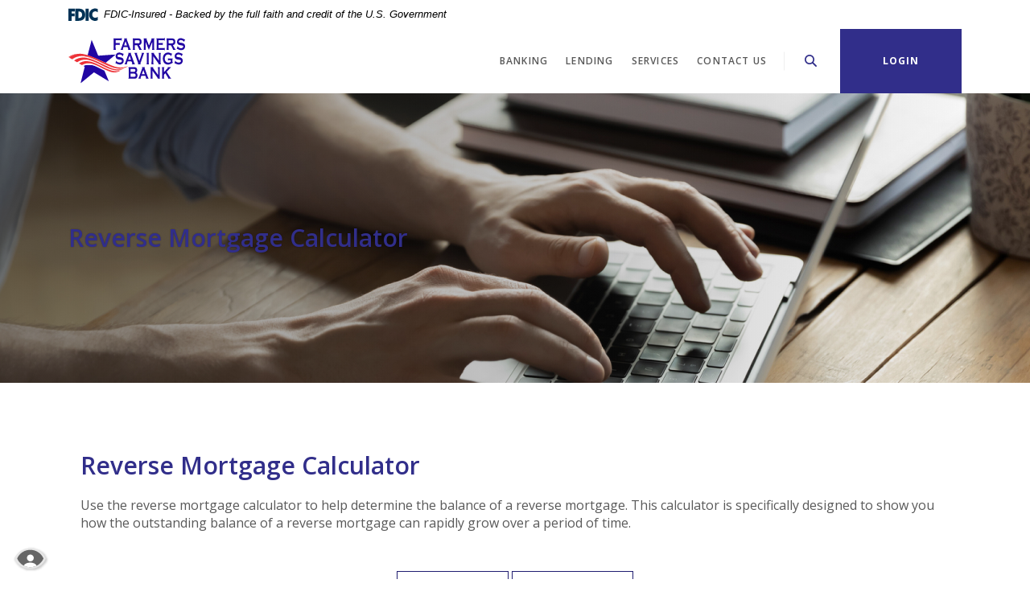

--- FILE ---
content_type: text/html; charset=utf-8
request_url: https://www.farmerssavingsbank.com/calculator/reverse-mortgage
body_size: 6487
content:
<!DOCTYPE html><html class="no-js" lang="en"><head><meta charset="utf-8"><meta http-equiv="X-UA-Compatible" content="IE=edge,chrome=1"><title>Reverse Mortgage Calculator | Farmers Savings Bank</title><!-- Base styling, can be safely removed if overrides styles provided elsewhere-->
            
            <style type="text/css">
                    body, table, td, th, ul, ol, dd, dl, p, br, h1, dt { font-family: helvetica, arial, sans-serif; font-size: 100%; }
            </style>
            

            <link type="text/css" rel="StyleSheet" href="/assets/calculators/KJE.css">
        <meta name="description" content=""><meta name="keywords" content=""><meta name="viewport" content="width=device-width,initial-scale=1"><meta name="apple-mobile-web-app-title" content="Farmers Savings Bank"><meta name="smartbanner:title" content="Farmers Savings Bank Mobile App"><meta name="smartbanner:author" content="Farmers Savings Bank"><meta name="smartbanner:price" content="FREE"><meta name="smartbanner:price-suffix-apple" content=" - On the App Store"><meta name="smartbanner:price-suffix-google" content=" - In Google Play"><meta name="smartbanner:icon-apple" content="/apple-touch-icon.png"><meta name="smartbanner:icon-google" content="/apple-touch-icon.png"><meta name="smartbanner:button" content="VIEW"><meta name="smartbanner:button-url-apple" content="https://apps.apple.com/us/app/farmers-savings-bank-mobile/id858549521"><meta name="smartbanner:button-url-google" content="https://play.google.com/store/apps/details?id=com.ProfitStars.TeleWeb073912552&hl=en_US&gl=US"><meta name="smartbanner:enabled-platforms" content="android,ios"> <script async="" src="https://www.googletagmanager.com/gtag/js?id=null"></script><script>function gtag(){dataLayer.push(arguments)}window.dataLayer=window.dataLayer||[],gtag("js",new Date),gtag("config","null")</script><link rel="stylesheet" href="/assets/css/main.min.css?v=1729885959928"><script src="https://ajax.googleapis.com/ajax/libs/webfont/1.6.26/webfont.js"></script><script>WebFont.load({google:{families:["Open+Sans:400,400i,600,600i,700,700i"]}})</script>
            <link type="text/css" rel="StyleSheet" href="/assets/css/KJESiteSpecific.css">
        
          </head><body class="subpage calculator-indiv alabaster"><div role="navigation"><div class="hidden-compliance" id="complianceMenu"><ul class="list-unstyled"><li><a href="/">Home</a></li><li><a href="#main">Skip to main content</a></li><li><a href="#footer">Skip to footer</a></li></ul></div><a class="hidden-compliance external" href="http://get.adobe.com/reader/" title="External link to download Acrobat Reader">Download Acrobat Reader 5.0 or higher to view .pdf files.</a></div><div class="master-container"><header class="header header--var1 alabaster"><div class="container"><div class="fdic-banner" role="region" aria-label="FDIC-insured disclosure"><link rel="stylesheet" href="https://fonts.googleapis.com/css2?family=Source+Sans+3:ital,wght@1,400;1,600"><div class="container"><div class="fdic-container"><div class="fdic-logo"><svg width="38" height="17" viewBox="0 0 38 17" aria-labelledby="fdicLogo"><title id="fdicLogo">FDIC Logo</title><g><path fill-rule="evenodd" clip-rule="evenodd" d="M8.79102 0.673615H13.9183C18.5271 0.673615 21.4825 3.66654 21.4825 8.34109C21.4825 13.5134 18.216 16.0328 13.0138 16.0328H8.79102V0.673615ZM13.5956 4.19475C13.4113 4.19475 13.1751 4.2251 12.8525 4.2251V12.5057C15.4564 12.5057 17.4613 11.413 17.4613 8.25614C17.4613 5.54248 15.8194 4.20082 13.5841 4.20082L13.5956 4.19475Z" fill="currentColor"></path><path fill-rule="evenodd" clip-rule="evenodd" d="M37.3603 5.14182V1.0865C36.3305 0.61301 35.2172 0.375059 34.0938 0.388356C32.0639 0.322493 30.0956 1.12816 28.6402 2.6207C27.1847 4.11323 26.3669 6.16465 26.3741 8.30473C26.3741 12.8093 29.7673 16.1118 34.0131 16.1118C35.2019 16.1973 36.3828 15.8524 37.3603 15.1344V11.073C36.4505 11.779 35.3558 12.1713 34.2263 12.1961C33.1948 12.2257 32.198 11.8027 31.4739 11.0281C30.7497 10.2535 30.3632 9.19685 30.4068 8.11047C30.3706 7.02121 30.7578 5.96358 31.4788 5.18208C32.1997 4.40058 33.192 3.96287 34.2263 3.97015C35.3567 4.01174 36.4489 4.41161 37.3603 5.11754V5.14182Z" fill="currentColor"></path><path fill-rule="evenodd" clip-rule="evenodd" d="M0 0.673615V16.0328H4.00964L4.03845 10.1563H7.93863V6.60483H4.06149L4.03845 4.22506H8.23244V0.673615H0Z" fill="currentColor"></path><path fill-rule="evenodd" clip-rule="evenodd" d="M21.9092 16.0328H25.9188V0.673615H21.9092V16.0328Z" fill="currentColor"></path></g></svg></div><span class="fdic-text">FDIC-Insured - Backed by the full faith and credit of the U.S. Government</span></div></div></div><div class="header-inner d-flex flex-wrap flex-md-nowrap align-items-center"><div class="header__logo"><span itemscope="" itemtype="http://schema.org/BankOrCreditUnion"><span itemprop="name" class="sr-only">Farmers Savings Bank</span> <a href="/" class="logo" title="Farmers Savings Bank, Colesburg, IA" itemprop="url"><span class="logotype" itemprop="image" itemscope="" itemtype="http://schema.org/ImageObject"><span class="white-logo"><img src="/assets/img/farmerssavings_logo-white.svg" alt="Farmers Savings Bank" itemprop="url"> </span><span class="color-logo"><img src="/assets/img/farmerssavings_logo-color.svg" alt="Farmers Savings Bank" itemprop="url"></span></span></a></span></div><nav class="navbar alabaster" aria-label="Primary"><div class="navbar-header"><button type="button" class="navbar-toggle collapsed"><span class="sr-only">Toggle navigation</span> <span class="menu-icon"><span class="menu-bar"></span> <span class="menu-bar"></span> <span class="menu-bar"></span> </span><span class="menu-text">Menu</span></button></div><div class="collapse navbar-collapse" id="navbar-collapse"><div class="navbar-close_container d-block d-lg-none text-right pt-3 pr-3 pb-2"><button type="button" class="navbar-close"><span class="icon icon-close" aria-hidden="true"></span><span class="sr-only">Close Menu</span></button></div><ul class="banno-menu menu-11849010-0522-11ec-9dae-0242ecd93477">
                       <li class="dropdown menu-category">
        <span role="button" aria-expanded="false" class="category-item" tabindex="0">Banking</span>
        <ul class="dropdown-menu">
            <li class="dropdown menu-group">
        <span role="button" aria-expanded="false" class="group-item" tabindex="0">Checking</span>
        <ul class="dropdown-menu">
            <li class="menu-internal">
        <a href="/banking/checking/star-checking">STAR Checking</a>
        
      </li><li class="menu-internal">
        <a href="/banking/checking/regular-checking">Regular Checking</a>
        
      </li><li class="menu-internal">
        <a href="/banking/checking/now-checking">NOW Checking</a>
        
      </li><li class="menu-internal">
        <a href="/banking/checking/hi-fi-checking">Hi-Fi Checking</a>
        
      </li>
          </ul>
      </li><li class="dropdown menu-group">
        <span role="button" aria-expanded="false" class="group-item" tabindex="0">Savings</span>
        <ul class="dropdown-menu">
            <li class="menu-internal">
        <a href="/banking/savings/star-savings">STAR Savings</a>
        
      </li><li class="menu-internal">
        <a href="/banking/savings/regular-savings">Regular Savings</a>
        
      </li><li class="menu-internal">
        <a href="/banking/savings/savers-plus">Savers Plus</a>
        
      </li><li class="menu-internal">
        <a href="/banking/savings/christmas-club">Christmas Club</a>
        
      </li><li class="menu-internal">
        <a href="/banking/savings/precious-gems-savings">Precious Gems Savings</a>
        
      </li><li class="menu-internal">
        <a href="/banking/savings/junior-gems-savings">Junior Gems Savings</a>
        
      </li>
          </ul>
      </li><li class="dropdown menu-group">
        <span role="button" aria-expanded="false" class="group-item" tabindex="0">Other Accounts</span>
        <ul class="dropdown-menu">
            <li class="menu-internal">
        <a href="/banking/other-accounts/club-accounts">Club Accounts</a>
        
      </li><li class="menu-internal">
        <a href="/banking/other-accounts/certificates-of-deposit">Certificates of Deposit</a>
        
      </li><li class="menu-internal">
        <a href="/banking/other-accounts/individual-retirement-account">Individual Retirement Account</a>
        
      </li>
          </ul>
      </li>
          </ul>
      </li><li class="dropdown menu-category">
        <span role="button" aria-expanded="false" class="category-item" tabindex="0">Lending</span>
        <ul class="dropdown-menu">
            <li class="menu-internal">
        <a href="/lending/mortgage-loans">Mortgage Loans</a>
        
      </li><li class="menu-internal">
        <a href="/lending/personal-loans">Personal Loans</a>
        
      </li><li class="menu-internal">
        <a href="/lending/vehicle-loans">Vehicle Loans</a>
        
      </li><li class="menu-internal">
        <a href="/lending/ag-loans">Ag Loans</a>
        
      </li><li class="menu-internal">
        <a href="/lending/business-loans">Business Loans</a>
        
      </li><li class="menu-internal">
        <a href="/lending/fsb-loan-officers">FSB Loan Officers</a>
        
      </li><li class="menu-internal">
        <a href="/lending/apply-today">Apply Today</a>
        
      </li>
          </ul>
      </li><li class="dropdown menu-category">
        <span role="button" aria-expanded="false" class="category-item" tabindex="0">Services</span>
        <ul class="dropdown-menu">
            <li class="dropdown menu-group">
        <span role="button" aria-expanded="false" class="group-item" tabindex="0">E-Services</span>
        <ul class="dropdown-menu">
            <li class="menu-internal">
        <a href="/services/e-services/internet-banking"> Internet Banking</a>
        
      </li><li class="menu-internal">
        <a href="/services/e-services/e-statements">E-Statements</a>
        
      </li><li class="menu-internal">
        <a href="/services/e-services/bankline">Bankline</a>
        
      </li><li class="menu-internal">
        <a href="/services/e-services/online-bill-pay">Online Bill Pay</a>
        
      </li>
          </ul>
      </li><li class="dropdown menu-group">
        <span role="button" aria-expanded="false" class="group-item" tabindex="0">Mobile Banking</span>
        <ul class="dropdown-menu">
            <li class="menu-internal">
        <a href="/services/mobile-banking/mobile-banking">Mobile Banking</a>
        
      </li><li class="menu-internal">
        <a href="/services/mobile-banking/mobile-deposit">Mobile Deposit</a>
        
      </li>
          </ul>
      </li><li class="dropdown menu-group">
        <span role="button" aria-expanded="false" class="group-item" tabindex="0">Cards</span>
        <ul class="dropdown-menu">
            <li class="menu-internal">
        <a href="/services/cards/debit-cards">Debit Cards</a>
        
      </li><li class="menu-internal">
        <a href="/services/cards/credit-cards">Credit Cards</a>
        
      </li><li class="menu-external">
        <a href="https://www.cardaccount.net" target="_blank">Card Service Center</a>
        
      </li>
          </ul>
      </li><li class="dropdown menu-group">
        <span role="button" aria-expanded="false" class="group-item" tabindex="0">Security Info</span>
        <ul class="dropdown-menu">
            <li class="menu-external">
        <a href="https://www.annualcreditreport.com/index.action" target="_blank">Free Annual Credit Report</a>
        
      </li><li class="menu-internal">
        <a href="/protect-yourself-online">Protect Yourself Online</a>
        
      </li><li class="menu-internal">
        <a href="/general-security-tips">General Security Tips</a>
        
      </li><li class="menu-internal">
        <a href="/fsb-protects-you">FSB Protects You</a>
        
      </li>
          </ul>
      </li><li class="dropdown menu-group">
        <span role="button" aria-expanded="false" class="group-item" tabindex="0">Quarterly Newsletter</span>
        <ul class="dropdown-menu">
            <li class="menu-external">
        <a href="/assets/files/6ERCIhYi/January '26 Newsletter.pdf" target="_blank">January 2026 Newsletter</a>
        
      </li><li class="menu-external">
        <a href="/assets/files/TKkprvUr/October '25 Newsletter.pdf" target="_blank">October 2025 Newsletter</a>
        
      </li><li class="menu-external">
        <a href="/assets/files/jxCmkiUM/July '25 Newsletter.pdf" target="_blank">July 2025 Newsletter</a>
        
      </li><li class="menu-external">
        <a href="/assets/files/hzLEx03d/April '25 Newsletter.pdf" target="_blank">April 2025 Newsletter</a>
        
      </li>
          </ul>
      </li><li class="menu-internal">
        <a href="/calculators">Financial Calculators</a>
        
      </li>
          </ul>
      </li><li class="dropdown menu-category">
        <span role="button" aria-expanded="false" class="category-item" tabindex="0">Contact Us</span>
        <ul class="dropdown-menu">
            <li class="menu-internal">
        <a href="/contact-us">Contact Us</a>
        
      </li><li class="menu-internal">
        <a href="/about-us">About Us</a>
        
      </li><li class="menu-internal">
        <a href="/contact-us/career-opportunities">Career Opportunities</a>
        
      </li><li class="menu-internal">
        <a href="/contact-us/locations-and-hours">Locations & Hours</a>
        
      </li><li class="menu-external">
        <a href="tel:563-856-2525">563-856-2525</a>
        
      </li><li class="menu-internal">
        <a href="/contact-us/faqs">FAQs</a>
        
      </li>
          </ul>
      </li>
                     </ul></div></nav> <button type="button" data-target="#toggleSearch" class="search__toggle sidebar-toggle" aria-label="Toggle Search"><span class="search__toggle-open"><span class="icon icon-magnifying-glass" aria-hidden="true"></span><span class="toggle-text open-text">Search</span> </span><span class="search__toggle-close"><span class="icon icon-close" aria-hidden="true"></span><span class="close-text toggle-text">Close</span></span></button> <button type="button" data-target="#toggleLogin" class="olb__toggle btn sidebar-toggle"><span class="olb__toggle-open">Login</span><span class="olb__toggle-close">Close</span></button></div></div></header><div class="olb sidebar text-white alabaster" id="toggleLogin"><div class="sidebar-close_container text-right pt-3 pr-3 mb-3 mb-md-5 mb-lg-7"><button type="button" class="sidebar-close olb-close" data-target=".olb__toggle"><span class="icon icon-close" aria-hidden="true"></span> <span class="sr-only">Close Online Banking</span></button></div><div class="sidebar__inner"><div class="olb__welcome-header mb-3"><div class="olb-welcome">Welcome back!</div><div class="olb-more">Log in to your account.</div></div><form class="olb__login parsley-absolute" method="post" action="https://www.telepc.net/farmerssavingsbank/login.aspx" data-parsley-validate=""><input type="hidden" id="LoginMode" name="LoginMode" value="-1"><div class="form-group"><label for="customer">Customer ID</label><div class="input-wrapper"><input type="text" class="form-control" name="customer" id="login" required=""></div></div><div class="d-sm-flex justify-content-start align-items-center"><div><button type="submit" class="btn">Sign in</button></div><div class="olb__footer-links link-list ml-sm-2 mt-3 mt-sm-0 remove-blank"><div class="d-flex justify-content-start justify-content-sm-center text-left"><div><a href="https://www.telepc.net/farmerssavingsbank/PasswordReset.aspx" title="Forgot Password" target="_blank">Forgot password</a></div><div><a href="https://www.telepc.net/farmerssavingsbank/Form.aspx?ItemID=690" title="Enroll" target="_blank">Enroll</a></div></div></div></div></form></div></div> <div class="search sidebar text-white alabaster" id="toggleSearch"><div class="sidebar-close_container text-right pt-3 pr-3 mb-3 mb-md-5 mb-lg-7"><button type="button" class="sidebar-close search-close" data-target=".search__toggle"><span class="icon icon-close" aria-hidden="true"></span> <span class="sr-only">Close Search</span></button></div><div class="sidebar__inner"><div class="search__title pb-3 h2">What can we help you find?</div><form method="GET" action="/search" data-parsley-validate="" class="parsley-absolute"><div class="form-group"><label for="siteSearch" class="">Search</label><div class="relative"><input name="q" id="siteSearch" class="form-control" type="text" data-parsley-required="true" data-parsley-errors-container="#search-error"> <button type="submit" class="search-submit"><span class="icon icon-magnifying-glass" aria-hidden="true"></span><span class="sr-only">Start Site Search</span></button></div><div id="search-error" class="parsley-errors" role="alert" aria-atomic="true"></div></div></form></div></div><div id="main" tabindex="-1" role="main"><div class="hero__subpage position-relative alabaster"><div class="hero__subpage-image"><div data-content-block="subpageBannerImage" data-content="content" data-editable="editable" class="content"> <div><img alt="person using computer" src="/assets/files/uBgO1Q6W/sub-header-4.jpg" image-id="uBgO1Q6W"></div> </div></div><div class="hero__subpage-content d-flex align-content-center align-items-center"><div class="container"><div class="page-title h1">Reverse Mortgage Calculator</div></div></div></div><div class="subpage__content"><div class="container"><div class="row"><div class="col-12">
<a href="#KJEMainContent" class="KJEAccessibleSkip">[Skip to Content]</a>   
<div class="KJEWrapper">
    <div class="KJEWidthConstraint">

        

        

        

        <h1 class="KJEFontTitle">Reverse Mortgage Calculator</h1>
<a id="KJEMainContent" title="page content"></a>

<div id="KJECalculatorDescID">Use the reverse mortgage calculator to help determine the balance of a reverse mortgage.  This calculator is specifically designed to show you how the outstanding balance of a reverse mortgage can rapidly grow over a period of time.</div>

<noscript><div class="KJECenterText"><div id="KJENoJavaScript" class="KJENoJavaScript">JavaScript is required for this calculator.  If you are using Internet Explorer, you may need to select to 'Allow Blocked Content' to view this calculator.<p>For more information about these financial calculators please visit: <a href="https://www.dinkytown.net">Dinkytown.net</a> Financial Calculators from KJE Computer Solutions, Inc.</p></div></div></noscript>


<div id="KJEAllContent"></div><!--
  Financial Calculators, &copy;1998-2022 KJE Computer Solutions, Inc.
  For more information please see:
  <A HREF="https://www.dinkytown.net">https://www.dinkytown.net</A>
 -->
  




        <br>
        <hr class="KJEFooterLine">
        <div class="KJECenterText"><p class="KJEFooter">Information and interactive calculators are made available to you only as self-help tools for your independent use and are not intended to provide investment or tax advice. We cannot and do not guarantee their applicability or accuracy in regards to your individual circumstances. All examples are hypothetical and are for illustrative purposes. We encourage you to seek personalized advice from qualified professionals regarding all personal finance issues. </p></div>
    </div>
</div>
</div></div></div></div></div><footer class="footer footer--var1 text-white relative pt-5 pb-7 pt-md-8 pb-md-3 alabaster" id="footer" tabindex="-1"><div class="backToTop__container text-right"><div class="container"><button type="button" id="scrollTop"><span class="sr-only">Back to the top</span></button></div></div><div class="footer__top"><div class="container"><div class="row justify-content-center justify-content-lg-start"><div class="col-lg-3"><div class="footer__logo text-center text-lg-left"><span class="d-inline-block" itemscope="" itemtype="http://schema.org/BankOrCreditUnion"><span itemprop="name" class="sr-only">Farmers Savings Bank</span> <a href="/" class="logo logo-white text-center text-lg-left" title="Farmers Savings Bank, Colesburg, IA" itemprop="url"><span class="logotype d-inline-block" itemprop="image" itemscope="" itemtype="http://schema.org/ImageObject"><img src="/assets/img/farmerssavings_logo-white.svg" alt="Farmers Savings Bank" itemprop="url"></span></a></span></div></div><div class="col-lg-8"><div class="footer__links remove-footer-menu"><nav class="remove-menu" aria-label="Footer"><ul class="banno-menu menu-1184904d-0522-11ec-9dae-0242ecd93477">
                       <li class="dropdown menu-category">
        <span role="button" aria-expanded="false" class="category-item" tabindex="0">Security Info</span>
        <ul class="dropdown-menu">
            <li class="menu-internal">
        <a href="/fsb-protects-you">FSB Protects You</a>
        
      </li><li class="menu-internal">
        <a href="/protect-yourself-online">Protect Yourself Online</a>
        
      </li><li class="menu-internal">
        <a href="/general-security-tips">General Security Tips</a>
        
      </li>
          </ul>
      </li><li class="dropdown menu-category">
        <span role="button" aria-expanded="false" class="category-item" tabindex="0">Legal</span>
        <ul class="dropdown-menu">
            <li class="menu-internal">
        <a href="/privacy-policy">Privacy Policy</a>
        
      </li><li class="menu-internal">
        <a href="/terms-of-use">Terms of Use</a>
        
      </li><li class="menu-internal">
        <a href="/usa-patriot-act">USA Patriot Act</a>
        
      </li><li class="menu-external">
        <a href="/assets/files/UZTkXgwO/Mobile & Internet Banking Agreement.doc" target="_blank">Mobile & Internet Banking Agreement</a>
        
      </li><li class="menu-external">
        <a href="/assets/files/SFVYIoVw/Complete CRA Public File.pdf" target="_blank">Community Reinvestment Act (CRA)</a>
        
      </li>
          </ul>
      </li><li class="dropdown menu-category">
        <span role="button" aria-expanded="false" class="category-item" tabindex="0">Contact</span>
        <ul class="dropdown-menu">
            <li class="menu-internal">
        <a href="/contact-us">Contact Us</a>
        
      </li><li class="menu-internal">
        <a href="/about-us">About Us</a>
        
      </li><li class="menu-internal">
        <a href="/contact-us/locations-and-hours">Locations & Hours</a>
        
      </li><li class="menu-external">
        <a href="tel:563-856-2525">563-856-2525</a>
        
      </li><li class="menu-internal">
        <a href="/contact-us/faqs">FAQs</a>
        
      </li>
          </ul>
      </li>
                     </ul></nav></div></div></div></div></div><div class="footer__bottom"><div class="container"><div class="d-lg-flex justify-content-between align-items-center"><nav class="remove-menu footer__social" aria-label="Social Media links"><ul class="banno-menu menu-1184b730-0522-11ec-9dae-0242ecd93477">
                       
                     </ul></nav><div class="footer__copyright d-md-flex align-items-center justify-content-center justify-content-lg-start text-center text-md-left mt-5 mt-md-2 mt-lg-0"><div class="copytext">© <span class="copy-date"></span> Farmers Savings Bank</div><div class="fdic"><a href="https://www.fdic.gov">Member FDIC</a></div><div class="ehl"><span class="icon icon-ehl" aria-hidden="true"></span><a href="https://www.hud.gov">Equal Housing Lender</a></div> </div></div></div></div></footer><section class="accessibility text-center side-stick" aria-label="Accessibility Statement"><a href="/accessibility-feedback" class="accessibility-link"><span class="accessibility-text">Read more on our accessibility statement</span></a></section></div><script src="/assets/js/jquery.min.js"></script><script defer="defer" src="/assets/js/script.min.js?v=1729885959762"></script> <div class="sidebar-overlay"></div><script src="/assets/target/disclaimers.js?bh=4a50e7" id="disclaimerscript" defer="defer" proceed="Proceed" cancel="Cancel"></script><script nomodule="nomodule" type="text/javascript">
            
    function ieWarning() {
      document.body.setAttribute("style", "padding-bottom: 120px;");
      var warning = document.createElement("section");
      warning.setAttribute("class", "ie-disclaimer");
      warning.setAttribute("style", "background-color: #000; color:#fff; padding: 10px 40px; position: fixed; bottom: 0; z-index: 1040; height: 120px;");
      warning.setAttribute("aria-label", "Important notice regarding browser support");
      var warningContent = 'Please note: As of February 15, 2022, this website will no longer function with this browser' +
      ' version. This website was built to support the use of modern browsers. The browser that you are currently using' +
      ' is no longer fully supported by Microsoft and is not considered a modern browser. To use this site, please open' +
      ' in a modern browser like Google Chrome, Firefox, Safari, or a currently supported version of Microsoft Edge.';
      warning.innerHTML = warningContent;
      var firstElement = document.body.children[0];
      document.body.insertBefore(warning, firstElement);
    }
    window.addEventListener("load", ieWarning);
  
          </script><!--[if lt IE 9]>
              <script SRC="/assets/calculators/excanvas.js"></script>
            <![endif]-->
            

            <script type="text/javascript" src="/assets/calculators/KJE.js"></script>
            <script type="text/javascript" src="/assets/js/KJESiteSpecific.js"></script>
        
  <script type="text/javascript" src="/assets/calculators/ReverseMortgage.js"></script><script type="text/javascript" src="/assets/calculators/ReverseMortgageParams.js"></script>

          </body></html>

--- FILE ---
content_type: text/css
request_url: https://www.farmerssavingsbank.com/assets/css/KJESiteSpecific.css
body_size: 4106
content:
body.calculator-indiv {
  font-family: "Open Sans" !important; }
  body.calculator-indiv table, body.calculator-indiv td, body.calculator-indiv th, body.calculator-indiv ul, body.calculator-indiv ol, body.calculator-indiv dd, body.calculator-indiv dl, body.calculator-indiv p, body.calculator-indiv br, body.calculator-indiv dt {
    font-family: "Open Sans" !important; }
  body.calculator-indiv h1, body.calculator-indiv .h1, body.calculator-indiv .atm__results.midnight .atm__results-list table#locationTable thead th, .atm__results.midnight .atm__results-list table#locationTable thead body.calculator-indiv th, body.calculator-indiv h2, body.calculator-indiv .h2, body.calculator-indiv .olb.alabaster .olb-welcome, .olb.alabaster body.calculator-indiv .olb-welcome, body.calculator-indiv .olb.alabaster .olb-more, .olb.alabaster body.calculator-indiv .olb-more, body.calculator-indiv .olb.rosewood .olb-more, .olb.rosewood body.calculator-indiv .olb-more, body.calculator-indiv .atm__results.rosewood .atm__results-list table#locationTable thead th, .atm__results.rosewood .atm__results-list table#locationTable thead body.calculator-indiv th, body.calculator-indiv h3, body.calculator-indiv .h3, body.calculator-indiv blockquote {
    font-family: "Open Sans" !important; }
  body.calculator-indiv .sub h1, body.calculator-indiv .card-body h1, body.calculator-indiv .card.rosewood .card-body h1, .card.rosewood body.calculator-indiv .card-body h1, body.calculator-indiv .card.cedar h1, body.calculator-indiv .info-content.alabaster h1, body.calculator-indiv .info-content-cards.alabaster h1, body.calculator-indiv .cta__bar h1, body.calculator-indiv .sub-section.alabaster .slide .slide-inner > div.sub-text h1, .sub-section.alabaster .slide body.calculator-indiv .slide-inner > div.sub-text h1, body.calculator-indiv .newsletter.alabaster h1, body.calculator-indiv .newsletter.midnight h1, body.calculator-indiv .quicklinks.rosewood h1, body.calculator-indiv .quicklinks.midnight h1, body.calculator-indiv .quicklinks.cedar .slide h1, .quicklinks.cedar body.calculator-indiv .slide h1, body.calculator-indiv .subpage__sidebar-general h1, body.calculator-indiv .atm__results.midnight .atm__results-list table#locationTable h1, .atm__results.midnight .atm__results-list body.calculator-indiv table#locationTable h1, body.calculator-indiv .team__features.midnight .team__features-individual h1, .team__features.midnight body.calculator-indiv .team__features-individual h1, body.calculator-indiv .team__features.cedar .team__features-individual > .content h1, .team__features.cedar body.calculator-indiv .team__features-individual > .content h1, body.calculator-indiv .team-modal.midnight .modal-body h1, .team-modal.midnight body.calculator-indiv .modal-body h1, body.calculator-indiv .team-modal.cedar .modal-body h1, .team-modal.cedar body.calculator-indiv .modal-body h1, body.calculator-indiv div.KJEDropper h1, body.calculator-indiv div.KJEGraphDropper h1, body.calculator-indiv div.KJEDefinitions h1, body.calculator-indiv .KJEInputContainer #KJEDefinitions h1, .KJEInputContainer body.calculator-indiv #KJEDefinitions h1, body.calculator-indiv .sub .h1, body.calculator-indiv .card-body .h1, body.calculator-indiv .card.cedar .h1, body.calculator-indiv .info-content.alabaster .h1, body.calculator-indiv .info-content-cards.alabaster .h1, body.calculator-indiv .cta__bar .h1, body.calculator-indiv .sub-section.alabaster .slide .slide-inner > div.sub-text .h1, .sub-section.alabaster .slide body.calculator-indiv .slide-inner > div.sub-text .h1, body.calculator-indiv .newsletter.alabaster .h1, body.calculator-indiv .newsletter.midnight .h1, body.calculator-indiv .quicklinks.rosewood .h1, body.calculator-indiv .quicklinks.midnight .h1, body.calculator-indiv .quicklinks.cedar .slide .h1, .quicklinks.cedar body.calculator-indiv .slide .h1, body.calculator-indiv .subpage__sidebar-general .h1, body.calculator-indiv .atm__results.midnight .atm__results-list table#locationTable .h1, .atm__results.midnight .atm__results-list body.calculator-indiv table#locationTable .h1, body.calculator-indiv .team__features.midnight .team__features-individual .h1, .team__features.midnight body.calculator-indiv .team__features-individual .h1, body.calculator-indiv .team__features.cedar .team__features-individual > .content .h1, .team__features.cedar body.calculator-indiv .team__features-individual > .content .h1, body.calculator-indiv .team-modal.midnight .modal-body .h1, .team-modal.midnight body.calculator-indiv .modal-body .h1, body.calculator-indiv .team-modal.cedar .modal-body .h1, .team-modal.cedar body.calculator-indiv .modal-body .h1, body.calculator-indiv div.KJEDropper .h1, body.calculator-indiv div.KJEGraphDropper .h1, body.calculator-indiv div.KJEDefinitions .h1, body.calculator-indiv .KJEInputContainer #KJEDefinitions .h1, .KJEInputContainer body.calculator-indiv #KJEDefinitions .h1, .atm__results.midnight .atm__results-list table#locationTable thead body.calculator-indiv .sub th, .atm__results.midnight .atm__results-list table#locationTable thead body.calculator-indiv .card-body th, .atm__results.midnight .atm__results-list table#locationTable thead body.calculator-indiv .card.cedar th, .atm__results.midnight .atm__results-list table#locationTable thead body.calculator-indiv .info-content.alabaster th, .atm__results.midnight .atm__results-list table#locationTable thead body.calculator-indiv .info-content-cards.alabaster th, .atm__results.midnight .atm__results-list table#locationTable thead body.calculator-indiv .cta__bar th, .atm__results.midnight .atm__results-list table#locationTable thead body.calculator-indiv .sub-section.alabaster .slide .slide-inner > div.sub-text th, .atm__results.midnight .atm__results-list table#locationTable thead .sub-section.alabaster .slide body.calculator-indiv .slide-inner > div.sub-text th, .atm__results.midnight .atm__results-list table#locationTable thead body.calculator-indiv .newsletter.alabaster th, .atm__results.midnight .atm__results-list table#locationTable thead body.calculator-indiv .newsletter.midnight th, .atm__results.midnight .atm__results-list table#locationTable thead body.calculator-indiv .quicklinks.rosewood th, .atm__results.midnight .atm__results-list table#locationTable thead body.calculator-indiv .quicklinks.midnight th, .atm__results.midnight .atm__results-list table#locationTable thead body.calculator-indiv .quicklinks.cedar .slide th, .atm__results.midnight .atm__results-list table#locationTable thead .quicklinks.cedar body.calculator-indiv .slide th, .atm__results.midnight .atm__results-list table#locationTable thead body.calculator-indiv .subpage__sidebar-general th, body.calculator-indiv .atm__results.midnight .atm__results-list table#locationTable thead th, .atm__results.midnight .atm__results-list body.calculator-indiv table#locationTable thead th, .atm__results.midnight .atm__results-list table#locationTable thead body.calculator-indiv .team__features.midnight .team__features-individual th, .atm__results.midnight .atm__results-list table#locationTable thead .team__features.midnight body.calculator-indiv .team__features-individual th, .atm__results.midnight .atm__results-list table#locationTable thead body.calculator-indiv .team__features.cedar .team__features-individual > .content th, .atm__results.midnight .atm__results-list table#locationTable thead .team__features.cedar body.calculator-indiv .team__features-individual > .content th, .atm__results.midnight .atm__results-list table#locationTable thead body.calculator-indiv .team-modal.midnight .modal-body th, .atm__results.midnight .atm__results-list table#locationTable thead .team-modal.midnight body.calculator-indiv .modal-body th, .atm__results.midnight .atm__results-list table#locationTable thead body.calculator-indiv .team-modal.cedar .modal-body th, .atm__results.midnight .atm__results-list table#locationTable thead .team-modal.cedar body.calculator-indiv .modal-body th, .atm__results.midnight .atm__results-list table#locationTable thead body.calculator-indiv div.KJEDropper th, .atm__results.midnight .atm__results-list table#locationTable thead body.calculator-indiv div.KJEGraphDropper th, .atm__results.midnight .atm__results-list table#locationTable thead body.calculator-indiv div.KJEDefinitions th, .atm__results.midnight .atm__results-list table#locationTable thead body.calculator-indiv .KJEInputContainer #KJEDefinitions th, .atm__results.midnight .atm__results-list table#locationTable thead .KJEInputContainer body.calculator-indiv #KJEDefinitions th, body.calculator-indiv .sub h2, body.calculator-indiv .card-body h2, body.calculator-indiv .card.rosewood .card-body h2, .card.rosewood body.calculator-indiv .card-body h2, body.calculator-indiv .card.cedar h2, body.calculator-indiv .info-content.alabaster h2, body.calculator-indiv .info-content-cards.alabaster h2, body.calculator-indiv .cta__bar h2, body.calculator-indiv .sub-section.alabaster .slide .slide-inner > div.sub-text h2, .sub-section.alabaster .slide body.calculator-indiv .slide-inner > div.sub-text h2, body.calculator-indiv .newsletter.alabaster h2, body.calculator-indiv .newsletter.midnight h2, body.calculator-indiv .quicklinks.rosewood h2, body.calculator-indiv .quicklinks.midnight h2, body.calculator-indiv .quicklinks.cedar .slide h2, .quicklinks.cedar body.calculator-indiv .slide h2, body.calculator-indiv .subpage__sidebar-general h2, body.calculator-indiv .atm__results.midnight .atm__results-list table#locationTable h2, .atm__results.midnight .atm__results-list body.calculator-indiv table#locationTable h2, body.calculator-indiv .team__features.midnight .team__features-individual h2, .team__features.midnight body.calculator-indiv .team__features-individual h2, body.calculator-indiv .team__features.cedar .team__features-individual > .content h2, .team__features.cedar body.calculator-indiv .team__features-individual > .content h2, body.calculator-indiv .team-modal.midnight .modal-body h2, .team-modal.midnight body.calculator-indiv .modal-body h2, body.calculator-indiv .team-modal.cedar .modal-body h2, .team-modal.cedar body.calculator-indiv .modal-body h2, body.calculator-indiv div.KJEDropper h2, body.calculator-indiv div.KJEGraphDropper h2, body.calculator-indiv div.KJEDefinitions h2, body.calculator-indiv .KJEInputContainer #KJEDefinitions h2, .KJEInputContainer body.calculator-indiv #KJEDefinitions h2, body.calculator-indiv .sub .h2, body.calculator-indiv .card-body .h2, body.calculator-indiv .card.rosewood .card-body .h2, .card.rosewood body.calculator-indiv .card-body .h2, body.calculator-indiv .card.cedar .h2, body.calculator-indiv .subpage-accordions .card-body .h2, .subpage-accordions body.calculator-indiv .card-body .h2, body.calculator-indiv .info-content.alabaster .h2, body.calculator-indiv .info-content-cards.alabaster .h2, body.calculator-indiv .cta__bar .h2, body.calculator-indiv .sub-section.alabaster .slide .slide-inner > div.sub-text .h2, .sub-section.alabaster .slide body.calculator-indiv .slide-inner > div.sub-text .h2, body.calculator-indiv .newsletter.alabaster .h2, body.calculator-indiv .newsletter.midnight .h2, body.calculator-indiv .quicklinks.rosewood .h2, body.calculator-indiv .quicklinks.midnight .h2, body.calculator-indiv .quicklinks.cedar .slide .h2, .quicklinks.cedar body.calculator-indiv .slide .h2, body.calculator-indiv .subpage__sidebar-general .h2, body.calculator-indiv .atm__results.midnight .atm__results-list table#locationTable .h2, .atm__results.midnight .atm__results-list body.calculator-indiv table#locationTable .h2, body.calculator-indiv .team__features.midnight .team__features-individual .h2, .team__features.midnight body.calculator-indiv .team__features-individual .h2, body.calculator-indiv .team__features.cedar .team__features-individual > .content .h2, .team__features.cedar body.calculator-indiv .team__features-individual > .content .h2, body.calculator-indiv .team-modal.midnight .modal-body .h2, .team-modal.midnight body.calculator-indiv .modal-body .h2, body.calculator-indiv .team-modal.cedar .modal-body .h2, .team-modal.cedar body.calculator-indiv .modal-body .h2, body.calculator-indiv div.KJEDropper .h2, body.calculator-indiv div.KJEGraphDropper .h2, body.calculator-indiv div.KJEDefinitions .h2, body.calculator-indiv .KJEInputContainer #KJEDefinitions .h2, .KJEInputContainer body.calculator-indiv #KJEDefinitions .h2, body.calculator-indiv .sub .olb.alabaster .olb-welcome, .olb.alabaster body.calculator-indiv .sub .olb-welcome, body.calculator-indiv .card-body .olb.alabaster .olb-welcome, .olb.alabaster body.calculator-indiv .card-body .olb-welcome, body.calculator-indiv .card.rosewood .card-body .olb.alabaster .olb-welcome, .olb.alabaster body.calculator-indiv .card.rosewood .card-body .olb-welcome, .card.rosewood body.calculator-indiv .card-body .olb.alabaster .olb-welcome, .olb.alabaster .card.rosewood body.calculator-indiv .card-body .olb-welcome, body.calculator-indiv .card.cedar .olb.alabaster .olb-welcome, .olb.alabaster body.calculator-indiv .card.cedar .olb-welcome, body.calculator-indiv .subpage-accordions .card-body .olb.alabaster .olb-welcome, .olb.alabaster body.calculator-indiv .subpage-accordions .card-body .olb-welcome, .subpage-accordions body.calculator-indiv .card-body .olb.alabaster .olb-welcome, .olb.alabaster .subpage-accordions body.calculator-indiv .card-body .olb-welcome, body.calculator-indiv .info-content.alabaster .olb.alabaster .olb-welcome, .olb.alabaster body.calculator-indiv .info-content.alabaster .olb-welcome, body.calculator-indiv .info-content-cards.alabaster .olb.alabaster .olb-welcome, .olb.alabaster body.calculator-indiv .info-content-cards.alabaster .olb-welcome, body.calculator-indiv .cta__bar .olb.alabaster .olb-welcome, .olb.alabaster body.calculator-indiv .cta__bar .olb-welcome, body.calculator-indiv .sub-section.alabaster .slide .slide-inner > div.sub-text .olb.alabaster .olb-welcome, .olb.alabaster body.calculator-indiv .sub-section.alabaster .slide .slide-inner > div.sub-text .olb-welcome, .sub-section.alabaster .slide body.calculator-indiv .slide-inner > div.sub-text .olb.alabaster .olb-welcome, .olb.alabaster .sub-section.alabaster .slide body.calculator-indiv .slide-inner > div.sub-text .olb-welcome, body.calculator-indiv .newsletter.alabaster .olb.alabaster .olb-welcome, .olb.alabaster body.calculator-indiv .newsletter.alabaster .olb-welcome, body.calculator-indiv .newsletter.midnight .olb.alabaster .olb-welcome, .olb.alabaster body.calculator-indiv .newsletter.midnight .olb-welcome, body.calculator-indiv .quicklinks.rosewood .olb.alabaster .olb-welcome, .olb.alabaster body.calculator-indiv .quicklinks.rosewood .olb-welcome, body.calculator-indiv .quicklinks.midnight .olb.alabaster .olb-welcome, .olb.alabaster body.calculator-indiv .quicklinks.midnight .olb-welcome, body.calculator-indiv .quicklinks.cedar .slide .olb.alabaster .olb-welcome, .olb.alabaster body.calculator-indiv .quicklinks.cedar .slide .olb-welcome, .quicklinks.cedar body.calculator-indiv .slide .olb.alabaster .olb-welcome, .olb.alabaster .quicklinks.cedar body.calculator-indiv .slide .olb-welcome, body.calculator-indiv .subpage__sidebar-general .olb.alabaster .olb-welcome, .olb.alabaster body.calculator-indiv .subpage__sidebar-general .olb-welcome, body.calculator-indiv .atm__results.midnight .atm__results-list table#locationTable .olb.alabaster .olb-welcome, .olb.alabaster body.calculator-indiv .atm__results.midnight .atm__results-list table#locationTable .olb-welcome, .atm__results.midnight .atm__results-list body.calculator-indiv table#locationTable .olb.alabaster .olb-welcome, .olb.alabaster .atm__results.midnight .atm__results-list body.calculator-indiv table#locationTable .olb-welcome, body.calculator-indiv .team__features.midnight .team__features-individual .olb.alabaster .olb-welcome, .olb.alabaster body.calculator-indiv .team__features.midnight .team__features-individual .olb-welcome, .team__features.midnight body.calculator-indiv .team__features-individual .olb.alabaster .olb-welcome, .olb.alabaster .team__features.midnight body.calculator-indiv .team__features-individual .olb-welcome, body.calculator-indiv .team__features.cedar .team__features-individual > .content .olb.alabaster .olb-welcome, .olb.alabaster body.calculator-indiv .team__features.cedar .team__features-individual > .content .olb-welcome, .team__features.cedar body.calculator-indiv .team__features-individual > .content .olb.alabaster .olb-welcome, .olb.alabaster .team__features.cedar body.calculator-indiv .team__features-individual > .content .olb-welcome, body.calculator-indiv .team-modal.midnight .modal-body .olb.alabaster .olb-welcome, .olb.alabaster body.calculator-indiv .team-modal.midnight .modal-body .olb-welcome, .team-modal.midnight body.calculator-indiv .modal-body .olb.alabaster .olb-welcome, .olb.alabaster .team-modal.midnight body.calculator-indiv .modal-body .olb-welcome, body.calculator-indiv .team-modal.cedar .modal-body .olb.alabaster .olb-welcome, .olb.alabaster body.calculator-indiv .team-modal.cedar .modal-body .olb-welcome, .team-modal.cedar body.calculator-indiv .modal-body .olb.alabaster .olb-welcome, .olb.alabaster .team-modal.cedar body.calculator-indiv .modal-body .olb-welcome, body.calculator-indiv div.KJEDropper .olb.alabaster .olb-welcome, .olb.alabaster body.calculator-indiv div.KJEDropper .olb-welcome, body.calculator-indiv div.KJEGraphDropper .olb.alabaster .olb-welcome, .olb.alabaster body.calculator-indiv div.KJEGraphDropper .olb-welcome, body.calculator-indiv div.KJEDefinitions .olb.alabaster .olb-welcome, .olb.alabaster body.calculator-indiv div.KJEDefinitions .olb-welcome, body.calculator-indiv .KJEInputContainer #KJEDefinitions .olb.alabaster .olb-welcome, .olb.alabaster body.calculator-indiv .KJEInputContainer #KJEDefinitions .olb-welcome, .KJEInputContainer body.calculator-indiv #KJEDefinitions .olb.alabaster .olb-welcome, .olb.alabaster .KJEInputContainer body.calculator-indiv #KJEDefinitions .olb-welcome, body.calculator-indiv .sub .olb.alabaster .olb-more, .olb.alabaster body.calculator-indiv .sub .olb-more, body.calculator-indiv .card-body .olb.alabaster .olb-more, .olb.alabaster body.calculator-indiv .card-body .olb-more, body.calculator-indiv .card.rosewood .card-body .olb.alabaster .olb-more, .olb.alabaster body.calculator-indiv .card.rosewood .card-body .olb-more, .card.rosewood body.calculator-indiv .card-body .olb.alabaster .olb-more, .olb.alabaster .card.rosewood body.calculator-indiv .card-body .olb-more, body.calculator-indiv .card.cedar .olb.alabaster .olb-more, .olb.alabaster body.calculator-indiv .card.cedar .olb-more, body.calculator-indiv .subpage-accordions .card-body .olb.alabaster .olb-more, .olb.alabaster body.calculator-indiv .subpage-accordions .card-body .olb-more, .subpage-accordions body.calculator-indiv .card-body .olb.alabaster .olb-more, .olb.alabaster .subpage-accordions body.calculator-indiv .card-body .olb-more, body.calculator-indiv .info-content.alabaster .olb.alabaster .olb-more, .olb.alabaster body.calculator-indiv .info-content.alabaster .olb-more, body.calculator-indiv .info-content-cards.alabaster .olb.alabaster .olb-more, .olb.alabaster body.calculator-indiv .info-content-cards.alabaster .olb-more, body.calculator-indiv .cta__bar .olb.alabaster .olb-more, .olb.alabaster body.calculator-indiv .cta__bar .olb-more, body.calculator-indiv .sub-section.alabaster .slide .slide-inner > div.sub-text .olb.alabaster .olb-more, .olb.alabaster body.calculator-indiv .sub-section.alabaster .slide .slide-inner > div.sub-text .olb-more, .sub-section.alabaster .slide body.calculator-indiv .slide-inner > div.sub-text .olb.alabaster .olb-more, .olb.alabaster .sub-section.alabaster .slide body.calculator-indiv .slide-inner > div.sub-text .olb-more, body.calculator-indiv .newsletter.alabaster .olb.alabaster .olb-more, .olb.alabaster body.calculator-indiv .newsletter.alabaster .olb-more, body.calculator-indiv .newsletter.midnight .olb.alabaster .olb-more, .olb.alabaster body.calculator-indiv .newsletter.midnight .olb-more, body.calculator-indiv .quicklinks.rosewood .olb.alabaster .olb-more, .olb.alabaster body.calculator-indiv .quicklinks.rosewood .olb-more, body.calculator-indiv .quicklinks.midnight .olb.alabaster .olb-more, .olb.alabaster body.calculator-indiv .quicklinks.midnight .olb-more, body.calculator-indiv .quicklinks.cedar .slide .olb.alabaster .olb-more, .olb.alabaster body.calculator-indiv .quicklinks.cedar .slide .olb-more, .quicklinks.cedar body.calculator-indiv .slide .olb.alabaster .olb-more, .olb.alabaster .quicklinks.cedar body.calculator-indiv .slide .olb-more, body.calculator-indiv .subpage__sidebar-general .olb.alabaster .olb-more, .olb.alabaster body.calculator-indiv .subpage__sidebar-general .olb-more, body.calculator-indiv .atm__results.midnight .atm__results-list table#locationTable .olb.alabaster .olb-more, .olb.alabaster body.calculator-indiv .atm__results.midnight .atm__results-list table#locationTable .olb-more, .atm__results.midnight .atm__results-list body.calculator-indiv table#locationTable .olb.alabaster .olb-more, .olb.alabaster .atm__results.midnight .atm__results-list body.calculator-indiv table#locationTable .olb-more, body.calculator-indiv .team__features.midnight .team__features-individual .olb.alabaster .olb-more, .olb.alabaster body.calculator-indiv .team__features.midnight .team__features-individual .olb-more, .team__features.midnight body.calculator-indiv .team__features-individual .olb.alabaster .olb-more, .olb.alabaster .team__features.midnight body.calculator-indiv .team__features-individual .olb-more, body.calculator-indiv .team__features.cedar .team__features-individual > .content .olb.alabaster .olb-more, .olb.alabaster body.calculator-indiv .team__features.cedar .team__features-individual > .content .olb-more, .team__features.cedar body.calculator-indiv .team__features-individual > .content .olb.alabaster .olb-more, .olb.alabaster .team__features.cedar body.calculator-indiv .team__features-individual > .content .olb-more, body.calculator-indiv .team-modal.midnight .modal-body .olb.alabaster .olb-more, .olb.alabaster body.calculator-indiv .team-modal.midnight .modal-body .olb-more, .team-modal.midnight body.calculator-indiv .modal-body .olb.alabaster .olb-more, .olb.alabaster .team-modal.midnight body.calculator-indiv .modal-body .olb-more, body.calculator-indiv .team-modal.cedar .modal-body .olb.alabaster .olb-more, .olb.alabaster body.calculator-indiv .team-modal.cedar .modal-body .olb-more, .team-modal.cedar body.calculator-indiv .modal-body .olb.alabaster .olb-more, .olb.alabaster .team-modal.cedar body.calculator-indiv .modal-body .olb-more, body.calculator-indiv div.KJEDropper .olb.alabaster .olb-more, .olb.alabaster body.calculator-indiv div.KJEDropper .olb-more, body.calculator-indiv div.KJEGraphDropper .olb.alabaster .olb-more, .olb.alabaster body.calculator-indiv div.KJEGraphDropper .olb-more, body.calculator-indiv div.KJEDefinitions .olb.alabaster .olb-more, .olb.alabaster body.calculator-indiv div.KJEDefinitions .olb-more, body.calculator-indiv .KJEInputContainer #KJEDefinitions .olb.alabaster .olb-more, .olb.alabaster body.calculator-indiv .KJEInputContainer #KJEDefinitions .olb-more, .KJEInputContainer body.calculator-indiv #KJEDefinitions .olb.alabaster .olb-more, .olb.alabaster .KJEInputContainer body.calculator-indiv #KJEDefinitions .olb-more, body.calculator-indiv .sub .olb.rosewood .olb-more, .olb.rosewood body.calculator-indiv .sub .olb-more, body.calculator-indiv .card-body .olb.rosewood .olb-more, .olb.rosewood body.calculator-indiv .card-body .olb-more, body.calculator-indiv .card.rosewood .card-body .olb.rosewood .olb-more, .olb.rosewood body.calculator-indiv .card.rosewood .card-body .olb-more, .card.rosewood body.calculator-indiv .card-body .olb.rosewood .olb-more, .olb.rosewood .card.rosewood body.calculator-indiv .card-body .olb-more, body.calculator-indiv .card.cedar .olb.rosewood .olb-more, .olb.rosewood body.calculator-indiv .card.cedar .olb-more, body.calculator-indiv .subpage-accordions .card-body .olb.rosewood .olb-more, .olb.rosewood body.calculator-indiv .subpage-accordions .card-body .olb-more, .subpage-accordions body.calculator-indiv .card-body .olb.rosewood .olb-more, .olb.rosewood .subpage-accordions body.calculator-indiv .card-body .olb-more, body.calculator-indiv .info-content.alabaster .olb.rosewood .olb-more, .olb.rosewood body.calculator-indiv .info-content.alabaster .olb-more, body.calculator-indiv .info-content-cards.alabaster .olb.rosewood .olb-more, .olb.rosewood body.calculator-indiv .info-content-cards.alabaster .olb-more, body.calculator-indiv .cta__bar .olb.rosewood .olb-more, .olb.rosewood body.calculator-indiv .cta__bar .olb-more, body.calculator-indiv .sub-section.alabaster .slide .slide-inner > div.sub-text .olb.rosewood .olb-more, .olb.rosewood body.calculator-indiv .sub-section.alabaster .slide .slide-inner > div.sub-text .olb-more, .sub-section.alabaster .slide body.calculator-indiv .slide-inner > div.sub-text .olb.rosewood .olb-more, .olb.rosewood .sub-section.alabaster .slide body.calculator-indiv .slide-inner > div.sub-text .olb-more, body.calculator-indiv .newsletter.alabaster .olb.rosewood .olb-more, .olb.rosewood body.calculator-indiv .newsletter.alabaster .olb-more, body.calculator-indiv .newsletter.midnight .olb.rosewood .olb-more, .olb.rosewood body.calculator-indiv .newsletter.midnight .olb-more, body.calculator-indiv .quicklinks.rosewood .olb.rosewood .olb-more, .olb.rosewood body.calculator-indiv .quicklinks.rosewood .olb-more, body.calculator-indiv .quicklinks.midnight .olb.rosewood .olb-more, .olb.rosewood body.calculator-indiv .quicklinks.midnight .olb-more, body.calculator-indiv .quicklinks.cedar .slide .olb.rosewood .olb-more, .olb.rosewood body.calculator-indiv .quicklinks.cedar .slide .olb-more, .quicklinks.cedar body.calculator-indiv .slide .olb.rosewood .olb-more, .olb.rosewood .quicklinks.cedar body.calculator-indiv .slide .olb-more, body.calculator-indiv .subpage__sidebar-general .olb.rosewood .olb-more, .olb.rosewood body.calculator-indiv .subpage__sidebar-general .olb-more, body.calculator-indiv .atm__results.midnight .atm__results-list table#locationTable .olb.rosewood .olb-more, .olb.rosewood body.calculator-indiv .atm__results.midnight .atm__results-list table#locationTable .olb-more, .atm__results.midnight .atm__results-list body.calculator-indiv table#locationTable .olb.rosewood .olb-more, .olb.rosewood .atm__results.midnight .atm__results-list body.calculator-indiv table#locationTable .olb-more, body.calculator-indiv .team__features.midnight .team__features-individual .olb.rosewood .olb-more, .olb.rosewood body.calculator-indiv .team__features.midnight .team__features-individual .olb-more, .team__features.midnight body.calculator-indiv .team__features-individual .olb.rosewood .olb-more, .olb.rosewood .team__features.midnight body.calculator-indiv .team__features-individual .olb-more, body.calculator-indiv .team__features.cedar .team__features-individual > .content .olb.rosewood .olb-more, .olb.rosewood body.calculator-indiv .team__features.cedar .team__features-individual > .content .olb-more, .team__features.cedar body.calculator-indiv .team__features-individual > .content .olb.rosewood .olb-more, .olb.rosewood .team__features.cedar body.calculator-indiv .team__features-individual > .content .olb-more, body.calculator-indiv .team-modal.midnight .modal-body .olb.rosewood .olb-more, .olb.rosewood body.calculator-indiv .team-modal.midnight .modal-body .olb-more, .team-modal.midnight body.calculator-indiv .modal-body .olb.rosewood .olb-more, .olb.rosewood .team-modal.midnight body.calculator-indiv .modal-body .olb-more, body.calculator-indiv .team-modal.cedar .modal-body .olb.rosewood .olb-more, .olb.rosewood body.calculator-indiv .team-modal.cedar .modal-body .olb-more, .team-modal.cedar body.calculator-indiv .modal-body .olb.rosewood .olb-more, .olb.rosewood .team-modal.cedar body.calculator-indiv .modal-body .olb-more, body.calculator-indiv div.KJEDropper .olb.rosewood .olb-more, .olb.rosewood body.calculator-indiv div.KJEDropper .olb-more, body.calculator-indiv div.KJEGraphDropper .olb.rosewood .olb-more, .olb.rosewood body.calculator-indiv div.KJEGraphDropper .olb-more, body.calculator-indiv div.KJEDefinitions .olb.rosewood .olb-more, .olb.rosewood body.calculator-indiv div.KJEDefinitions .olb-more, body.calculator-indiv .KJEInputContainer #KJEDefinitions .olb.rosewood .olb-more, .olb.rosewood body.calculator-indiv .KJEInputContainer #KJEDefinitions .olb-more, .KJEInputContainer body.calculator-indiv #KJEDefinitions .olb.rosewood .olb-more, .olb.rosewood .KJEInputContainer body.calculator-indiv #KJEDefinitions .olb-more, body.calculator-indiv .sub .atm__results.rosewood .atm__results-list table#locationTable thead th, .atm__results.rosewood .atm__results-list table#locationTable thead body.calculator-indiv .sub th, body.calculator-indiv .card-body .atm__results.rosewood .atm__results-list table#locationTable thead th, .atm__results.rosewood .atm__results-list table#locationTable thead body.calculator-indiv .card-body th, body.calculator-indiv .card.rosewood .card-body .atm__results.rosewood .atm__results-list table#locationTable thead th, .atm__results.rosewood .atm__results-list table#locationTable thead body.calculator-indiv .card.rosewood .card-body th, .card.rosewood body.calculator-indiv .card-body .atm__results.rosewood .atm__results-list table#locationTable thead th, .atm__results.rosewood .atm__results-list table#locationTable thead .card.rosewood body.calculator-indiv .card-body th, body.calculator-indiv .card.cedar .atm__results.rosewood .atm__results-list table#locationTable thead th, .atm__results.rosewood .atm__results-list table#locationTable thead body.calculator-indiv .card.cedar th, body.calculator-indiv .subpage-accordions .card-body .atm__results.rosewood .atm__results-list table#locationTable thead th, .atm__results.rosewood .atm__results-list table#locationTable thead body.calculator-indiv .subpage-accordions .card-body th, .subpage-accordions body.calculator-indiv .card-body .atm__results.rosewood .atm__results-list table#locationTable thead th, .atm__results.rosewood .atm__results-list table#locationTable thead .subpage-accordions body.calculator-indiv .card-body th, body.calculator-indiv .info-content.alabaster .atm__results.rosewood .atm__results-list table#locationTable thead th, .atm__results.rosewood .atm__results-list table#locationTable thead body.calculator-indiv .info-content.alabaster th, body.calculator-indiv .info-content-cards.alabaster .atm__results.rosewood .atm__results-list table#locationTable thead th, .atm__results.rosewood .atm__results-list table#locationTable thead body.calculator-indiv .info-content-cards.alabaster th, body.calculator-indiv .cta__bar .atm__results.rosewood .atm__results-list table#locationTable thead th, .atm__results.rosewood .atm__results-list table#locationTable thead body.calculator-indiv .cta__bar th, body.calculator-indiv .sub-section.alabaster .slide .slide-inner > div.sub-text .atm__results.rosewood .atm__results-list table#locationTable thead th, .atm__results.rosewood .atm__results-list table#locationTable thead body.calculator-indiv .sub-section.alabaster .slide .slide-inner > div.sub-text th, .sub-section.alabaster .slide body.calculator-indiv .slide-inner > div.sub-text .atm__results.rosewood .atm__results-list table#locationTable thead th, .atm__results.rosewood .atm__results-list table#locationTable thead .sub-section.alabaster .slide body.calculator-indiv .slide-inner > div.sub-text th, body.calculator-indiv .newsletter.alabaster .atm__results.rosewood .atm__results-list table#locationTable thead th, .atm__results.rosewood .atm__results-list table#locationTable thead body.calculator-indiv .newsletter.alabaster th, body.calculator-indiv .newsletter.midnight .atm__results.rosewood .atm__results-list table#locationTable thead th, .atm__results.rosewood .atm__results-list table#locationTable thead body.calculator-indiv .newsletter.midnight th, body.calculator-indiv .quicklinks.rosewood .atm__results.rosewood .atm__results-list table#locationTable thead th, .atm__results.rosewood .atm__results-list table#locationTable thead body.calculator-indiv .quicklinks.rosewood th, body.calculator-indiv .quicklinks.midnight .atm__results.rosewood .atm__results-list table#locationTable thead th, .atm__results.rosewood .atm__results-list table#locationTable thead body.calculator-indiv .quicklinks.midnight th, body.calculator-indiv .quicklinks.cedar .slide .atm__results.rosewood .atm__results-list table#locationTable thead th, .atm__results.rosewood .atm__results-list table#locationTable thead body.calculator-indiv .quicklinks.cedar .slide th, .quicklinks.cedar body.calculator-indiv .slide .atm__results.rosewood .atm__results-list table#locationTable thead th, .atm__results.rosewood .atm__results-list table#locationTable thead .quicklinks.cedar body.calculator-indiv .slide th, body.calculator-indiv .subpage__sidebar-general .atm__results.rosewood .atm__results-list table#locationTable thead th, .atm__results.rosewood .atm__results-list table#locationTable thead body.calculator-indiv .subpage__sidebar-general th, body.calculator-indiv .atm__results.midnight .atm__results.rosewood .atm__results-list table#locationTable thead th, .atm__results.rosewood body.calculator-indiv .atm__results.midnight .atm__results-list table#locationTable thead th, .atm__results.midnight .atm__results.rosewood .atm__results-list body.calculator-indiv table#locationTable thead th, .atm__results.rosewood .atm__results.midnight .atm__results-list body.calculator-indiv table#locationTable thead th, body.calculator-indiv .team__features.midnight .team__features-individual .atm__results.rosewood .atm__results-list table#locationTable thead th, .atm__results.rosewood .atm__results-list table#locationTable thead body.calculator-indiv .team__features.midnight .team__features-individual th, .team__features.midnight body.calculator-indiv .team__features-individual .atm__results.rosewood .atm__results-list table#locationTable thead th, .atm__results.rosewood .atm__results-list table#locationTable thead .team__features.midnight body.calculator-indiv .team__features-individual th, body.calculator-indiv .team__features.cedar .team__features-individual > .content .atm__results.rosewood .atm__results-list table#locationTable thead th, .atm__results.rosewood .atm__results-list table#locationTable thead body.calculator-indiv .team__features.cedar .team__features-individual > .content th, .team__features.cedar body.calculator-indiv .team__features-individual > .content .atm__results.rosewood .atm__results-list table#locationTable thead th, .atm__results.rosewood .atm__results-list table#locationTable thead .team__features.cedar body.calculator-indiv .team__features-individual > .content th, body.calculator-indiv .team-modal.midnight .modal-body .atm__results.rosewood .atm__results-list table#locationTable thead th, .atm__results.rosewood .atm__results-list table#locationTable thead body.calculator-indiv .team-modal.midnight .modal-body th, .team-modal.midnight body.calculator-indiv .modal-body .atm__results.rosewood .atm__results-list table#locationTable thead th, .atm__results.rosewood .atm__results-list table#locationTable thead .team-modal.midnight body.calculator-indiv .modal-body th, body.calculator-indiv .team-modal.cedar .modal-body .atm__results.rosewood .atm__results-list table#locationTable thead th, .atm__results.rosewood .atm__results-list table#locationTable thead body.calculator-indiv .team-modal.cedar .modal-body th, .team-modal.cedar body.calculator-indiv .modal-body .atm__results.rosewood .atm__results-list table#locationTable thead th, .atm__results.rosewood .atm__results-list table#locationTable thead .team-modal.cedar body.calculator-indiv .modal-body th, body.calculator-indiv div.KJEDropper .atm__results.rosewood .atm__results-list table#locationTable thead th, .atm__results.rosewood .atm__results-list table#locationTable thead body.calculator-indiv div.KJEDropper th, body.calculator-indiv div.KJEGraphDropper .atm__results.rosewood .atm__results-list table#locationTable thead th, .atm__results.rosewood .atm__results-list table#locationTable thead body.calculator-indiv div.KJEGraphDropper th, body.calculator-indiv div.KJEDefinitions .atm__results.rosewood .atm__results-list table#locationTable thead th, .atm__results.rosewood .atm__results-list table#locationTable thead body.calculator-indiv div.KJEDefinitions th, body.calculator-indiv .KJEInputContainer #KJEDefinitions .atm__results.rosewood .atm__results-list table#locationTable thead th, .atm__results.rosewood .atm__results-list table#locationTable thead body.calculator-indiv .KJEInputContainer #KJEDefinitions th, .KJEInputContainer body.calculator-indiv #KJEDefinitions .atm__results.rosewood .atm__results-list table#locationTable thead th, .atm__results.rosewood .atm__results-list table#locationTable thead .KJEInputContainer body.calculator-indiv #KJEDefinitions th, body.calculator-indiv .sub h3, body.calculator-indiv .card-body h3, body.calculator-indiv .card.rosewood .card-body h3, .card.rosewood body.calculator-indiv .card-body h3, body.calculator-indiv .card.cedar h3, body.calculator-indiv .info-content.alabaster h3, body.calculator-indiv .info-content-cards.alabaster h3, body.calculator-indiv .cta__bar h3, body.calculator-indiv .sub-section.alabaster .slide .slide-inner > div.sub-text h3, .sub-section.alabaster .slide body.calculator-indiv .slide-inner > div.sub-text h3, body.calculator-indiv .newsletter.alabaster h3, body.calculator-indiv .newsletter.midnight h3, body.calculator-indiv .quicklinks.rosewood h3, body.calculator-indiv .quicklinks.midnight h3, body.calculator-indiv .quicklinks.cedar .slide h3, .quicklinks.cedar body.calculator-indiv .slide h3, body.calculator-indiv .subpage__sidebar-general h3, body.calculator-indiv .atm__results.midnight .atm__results-list table#locationTable h3, .atm__results.midnight .atm__results-list body.calculator-indiv table#locationTable h3, body.calculator-indiv .team__features.midnight .team__features-individual h3, .team__features.midnight body.calculator-indiv .team__features-individual h3, body.calculator-indiv .team__features.cedar .team__features-individual > .content h3, .team__features.cedar body.calculator-indiv .team__features-individual > .content h3, body.calculator-indiv .team-modal.midnight .modal-body h3, .team-modal.midnight body.calculator-indiv .modal-body h3, body.calculator-indiv .team-modal.cedar .modal-body h3, .team-modal.cedar body.calculator-indiv .modal-body h3, body.calculator-indiv div.KJEDropper h3, body.calculator-indiv div.KJEGraphDropper h3, body.calculator-indiv div.KJEDefinitions h3, body.calculator-indiv .KJEInputContainer #KJEDefinitions h3, .KJEInputContainer body.calculator-indiv #KJEDefinitions h3, body.calculator-indiv .sub .h3, body.calculator-indiv .card-body .h3, body.calculator-indiv .card.cedar .h3, body.calculator-indiv .info-content.alabaster .h3, body.calculator-indiv .info-content-cards.alabaster .h3, body.calculator-indiv .cta__bar .h3, body.calculator-indiv .sub-section.alabaster .slide .slide-inner > div.sub-text .h3, .sub-section.alabaster .slide body.calculator-indiv .slide-inner > div.sub-text .h3, body.calculator-indiv .newsletter.alabaster .h3, body.calculator-indiv .newsletter.midnight .h3, body.calculator-indiv .quicklinks.rosewood .h3, body.calculator-indiv .quicklinks.midnight .h3, body.calculator-indiv .quicklinks.cedar .slide .h3, .quicklinks.cedar body.calculator-indiv .slide .h3, body.calculator-indiv .subpage__sidebar-general .h3, body.calculator-indiv .atm__results.midnight .atm__results-list table#locationTable .h3, .atm__results.midnight .atm__results-list body.calculator-indiv table#locationTable .h3, body.calculator-indiv .team__features.midnight .team__features-individual .h3, .team__features.midnight body.calculator-indiv .team__features-individual .h3, body.calculator-indiv .team__features.cedar .team__features-individual > .content .h3, .team__features.cedar body.calculator-indiv .team__features-individual > .content .h3, body.calculator-indiv .team-modal.midnight .modal-body .h3, .team-modal.midnight body.calculator-indiv .modal-body .h3, body.calculator-indiv .team-modal.cedar .modal-body .h3, .team-modal.cedar body.calculator-indiv .modal-body .h3, body.calculator-indiv div.KJEDropper .h3, body.calculator-indiv div.KJEGraphDropper .h3, body.calculator-indiv div.KJEDefinitions .h3, body.calculator-indiv .KJEInputContainer #KJEDefinitions .h3, .KJEInputContainer body.calculator-indiv #KJEDefinitions .h3, body.calculator-indiv div.KJEDefinitions h1, body.calculator-indiv div.KJEDefinitions .h1, body.calculator-indiv div.KJEDefinitions .atm__results.midnight .atm__results-list table#locationTable thead th, .atm__results.midnight .atm__results-list table#locationTable thead body.calculator-indiv div.KJEDefinitions th, body.calculator-indiv div.KJEDefinitions h2, body.calculator-indiv div.KJEDefinitions .h2, body.calculator-indiv div.KJEDefinitions .olb.alabaster .olb-welcome, .olb.alabaster body.calculator-indiv div.KJEDefinitions .olb-welcome, body.calculator-indiv div.KJEDefinitions .olb.alabaster .olb-more, .olb.alabaster body.calculator-indiv div.KJEDefinitions .olb-more, body.calculator-indiv div.KJEDefinitions .olb.rosewood .olb-more, .olb.rosewood body.calculator-indiv div.KJEDefinitions .olb-more, body.calculator-indiv div.KJEDefinitions .atm__results.rosewood .atm__results-list table#locationTable thead th, .atm__results.rosewood .atm__results-list table#locationTable thead body.calculator-indiv div.KJEDefinitions th, body.calculator-indiv div.KJEDefinitions h3, body.calculator-indiv div.KJEDefinitions .h3 {
    font-family: "Open Sans" !important; }

.KJEWait {
  background-image: none !important;
  border: 0.3125rem solid #f3f3f3 !important;
  border-top: 0.3125rem solid #282828 !important;
  border-radius: 50% !important;
  width: 1.5rem !important;
  height: 1.5rem !important;
  animation: spin 1.5s linear infinite; }

@keyframes spin {
  0% {
    transform: rotate(0deg); }
  100% {
    transform: rotate(360deg); } }

/*
// CSS Classes  below can be populated and changed to modify your calculator deployment.
// IMPORTANT: Do Not Modify the KJE.css file!  The KJE.css file is replaced during the update process
// All CSS customization must be done in this file (you can override KJE.css classes)
//
// For information on customizing this file please see:
// https://www.dinkytown.net/money/V3customize.html
*/
#KJETitle {
  display: none; }

#KJECalculatorTable {
  border: 0; }

#KJETitle {
  background-image: none; }

.KJEWrapper hr {
  max-width: none !important;
  height: auto !important;
  background-color: transparent !important;
  border-top: 0.0625rem solid rgba(0, 0, 0, 0.1) !important;
  border-radius: 0 !important; }

div.KJEDropper, div.KJEGraphDropper {
  border: 0;
  padding: 1.25rem 0.3125rem; }
  div.KJEDropper:hover, div.KJEDropper:focus, div.KJEGraphDropper:hover, div.KJEGraphDropper:focus {
    outline: 0; }
    div.KJEDropper:hover .KJEToggleTitle h2, div.KJEDropper:focus .KJEToggleTitle h2, div.KJEGraphDropper:hover .KJEToggleTitle h2, div.KJEGraphDropper:focus .KJEToggleTitle h2 {
      text-decoration: underline; }

#KJEAllContent, body.KJEBody, body.KJEReportBody,
#KJECalculatorTable, #KJEReport, #KJEReport p, #KJEDefinitions, #KJEDefinitions p, .KJESubTitle, .KJEToggleSubTitle, #KJECalculatorDescID {
  font-family: "Open Sans";
  font-weight: normal;
  line-height: normal;
  font-size: 1rem; }

#KJETitleH1, h1.KJEFontTitle {
  line-height: 1.625rem;
  font-size: 1.5rem; }

#KJEScrollSticky, .KJECommandButton, .KJEMoreButton {
  font-size: 1.25rem; }

button.KJECloseButton, div.KJESlider div.KJEScale {
  font-size: 0.8125rem; }

#KJEReport p.KJEFooter, #KJEAllContent p.KJEFooter, body.KJEBody p.KJEFooter, p.KJEFooter, .KJEFooter {
  font-size: 0.8125rem; }

@media screen and (max-width: 40rem) {
  .KJECommandButton, .KJEMoreButton {
    font-size: 1rem; }
  div.KJESubTitle {
    font-size: 0.875rem; } }

/* Command buttons */
#KJEFixed {
  top: auto !important;
  bottom: 100% !important;
  z-index: 1; }
  #KJEFixed.KJEButtonIsFixed {
    position: absolute !important;
    left: 0 !important;
    margin-left: auto !important;
    margin-right: auto !important;
    background-color: transparent;
    border: 0; }

.KJECommandButton, .KJEMoreButton {
  width: auto !important;
  margin: 0.3125rem; }

.KJECommandButton:focus, .KJEMoreButton:focus {
  background-color: #333333;
  box-shadow: 0 0 0.125rem 0.125rem #666666; }

.KJECommandButton:hover, .KJEMoreButton:hover, .KJECommandButton:active, .KJEMoreButton:active {
  background-color: #666666;
  border-color: #333333; }

#KJERequiredNote {
  font-size: 0.8125rem;
  font-weight: 700;
  text-transform: capitalize; }
  #KJERequiredNote span.KJERequired {
    margin-right: 0.3125rem; }

span.KJERequired {
  color: inherit; }

/* pop ups*/
#KJEGuiDataPoint, #KJEMenuWindow, div.KJEGuiDefnPopup, span.KJEGuiErrorPopup, span.KJERequired:hover span.KJERequiredShowHover {
  border-color: #312E8A; }

#KJEGuiDataPoint:before,
#KJEMenuWindow:before,
div.KJEGuiDefnPopup:before,
span.KJEGuiErrorPopup:before,
span.KJERequired:hover span.KJERequiredShowHover:before {
  border-color: #312E8A transparent; }

button.KJEDefinitionIcon, button.KJECloseButton {
  color: #312E8A;
  border-color: #312E8A;
  background-color: transparent; }

button.KJEDefinitionIcon:active,
button.KJEDefinitionIcon:focus,
button.KJEDefinitionIcon:hover,
button.KJECloseButton:active,
button.KJECloseButton:focus,
button.KJECloseButton:hover {
  background-color: #312E8A; }

.KJEInputContainer .KJEHelp:hover {
  color: #595959; }

table.KJEIndexTable th.KJELabel a, #KJEAllContent a {
  color: #595959; }

.KJEInputContainer input.KJEInputModern[type='radio']:focus, .KJEInputContainer input.KJEInputModern[type='radio']:active,
.KJEInputContainer input.KJEInputModern[type='checkbox']:focus, .KJEInputContainer input.KJEInputModern[type='checkbox']:active {
  box-shadow: 0 0 0.3125rem 0px #312E8A inset; }

button.KJEMenu:active, button.KJEMenu:focus, button.KJEMenu:hover, button.KJEMenu:active, button.KJEMenu:focus, button.KJEMenu:hover {
  border-color: #312E8A; }

table.KJEScheduleTable tr.KJEScheduleHeaderRow:hover, table.KJEReportTable tr.KJEHeaderRow:hover, table.KJECalcTable tr.KJEHeaderRow:hover,
table.KJEScheduleTable tr.KJEScheduleFooterRow:hover, table.KJEReportTable tr.KJEFooterRow:hover, table.KJECalcTable tr.KJEFooterRow:hover,
table.KJEScheduleTable tr.KJEScheduleEvenRow:hover, table.KJEReportTable tr.KJEEvenRow:hover, table.KJECalcTable tr.KJEEvenRow:hover,
table.KJEScheduleTable tr.KJEScheduleOddRow:hover, table.KJEReportTable tr.KJEOddRow:hover, table.KJECalcTable tr.KJEOddRow:hover,
table.KJEScheduleTable thead.KJEScheduleTHeader tr.KJEScheduleHeaderRow:hover, table.KJEReportTable thead.KJEReportTHeader tr.KJEHeaderRow:hover {
  background-color: #312E8A; }

table.KJEReportTable caption.KJEHeaderRow:hover,
table.KJEScheduleTable caption.KJEHeaderRow:hover,
table.KJEReportTable th.KJEHeading:hover,
table.KJEReportTable td.KJECell:hover,
table.KJEReportTable td.KJECellStrong:hover,
table.KJEReportTable .KJELabel:hover,
table.KJECalcTable th.KJEHeading:hover,
table.KJECalcTable td.KJECell:hover,
table.KJECalcTable td.KJECellStrong:hover,
table.KJECalcTable .KJELabel:hover,
table.KJEScheduleTable th.KJEScheduleHeading:hover,
table.KJEScheduleTable th.KJEScheduleCell:hover,
table.KJEScheduleTable td.KJEScheduleCell:hover,
table.KJEScheduleTable td.KJEScheduleCellStrong:hover {
  background-color: #312E8A; }

.KJEInputContainer {
  margin-top: 1.5625rem;
  font-family: 'Arial', sans-serif;
  font-size: 0.8125rem; }
  .KJEInputContainer > .KJEHelp, .KJEInputContainer > .KJELabel {
    top: 50%;
    transform: translateY(-50%); }
  .KJEInputContainer label {
    font-weight: 700 !important;
    text-transform: none !important;
    letter-spacing: 0 !important; }
  .KJEInputContainer .KJEDefinitionIcon {
    font-size: 0.6875rem;
    margin-top: 0;
    margin-left: 0.3125rem; }
  .KJEInputContainer .KJEInput {
    font-size: 0.9375rem;
    font-weight: 400; }
  .KJEInputContainer .KJEScale {
    top: -0.625rem; }

.KJEInputContainer input[type="text"].KJEInputModern, .KJEInputContainer select.KJEDropBoxModern, .KJEInputContainer input.KJEInputModern:not([type='checkbox']):not([type='radio']) {
  padding: 0.3125rem 0.25rem; }

/* Ranges for WebKit/Blink */
.KJEInputContainer input[type=range]::-webkit-slider-thumb, .KJEInputContainer input[type=range]:active::-webkit-slider-thumb {
  border-color: #312E8A;
  background: #312E8A; }

.KJEInputContainer input[type=range]:active::-webkit-slider-thumb {
  border-color: #201D70;
  background: #201D70; }

.KJEInputContainer input[type=range]::-webkit-slider-runnable-track, .KJEInputContainer input[type=range]:active::-webkit-slider-runnable-track {
  background-image: linear-gradient(90deg, #312E8A var(--webkitProgressPercent), #666666 var(--webkitProgressPercent)); }

/* All RANGES for Firefox */
.KJEInputContainer input[type=range]::-moz-range-thumb, .KJEInputContainer input[type=range]:active::-moz-range-thumb {
  border-color: #312E8A;
  background: #312E8A; }

.KJEInputContainer input[type=range]:active::-moz-range-thumb {
  border-color: #201D70;
  background: #201D70; }

input[type="range"]::-moz-range-progress {
  background-color: #201D70; }

/* All RANGES for IE */
.KJEInputContainer input[type=range]::-ms-thumb, .KJEInputContainer input[type=range]:active::-ms-thumb {
  border-color: #312E8A;
  background: #312E8A; }

.KJEInputContainer input[type=range]:active::-ms-thumb {
  border-color: #201D70;
  background: #201D70; }

.KJEInputContainer input[type=range]::-ms-fill-lower, .KJEInputContainer input[type=range]:active::-ms-fill-lower, .KJEInputContainer input[type=range]::-ms-fill-upper, .KJEInputContainer input[type=range]:active::-ms-fill-upper {
  background: #2c2799; }

--- FILE ---
content_type: image/svg+xml
request_url: https://www.farmerssavingsbank.com/assets/img/farmerssavings_logo-white.svg
body_size: 5682
content:
<svg width="145" height="57" xmlns="http://www.w3.org/2000/svg" xmlns:xlink="http://www.w3.org/1999/xlink"><defs><path id="a" d="M0 0h14.325v4.843H0z"/></defs><g fill="none" fill-rule="evenodd"><path d="M119.653 0v3.643c-.38-.614-.916-.63-1.503-.623-2.014.02-4.029.008-6.098.008V6.51c1.475 0 2.934.02 4.39-.02.227-.006.445-.28.709-.458v3.295c-.267-.627-.803-.567-1.336-.561-1.244.012-2.487.004-3.774.004v4.04h1.143c1.78 0 3.558.022 5.337-.02.406-.009.807-.243 1.224-.377v3.453c-.372-.957-1.077-.751-1.708-.752-2.692-.006-5.384-.002-8.076-.004-.252 0-.504-.021-.59-.025.115-.65.305-1.245.31-1.842.028-3.647.026-7.296-.001-10.943-.004-.48-.212-.958-.35-1.544.085-.005.325-.03.565-.03 2.86-.002 5.72-.005 8.58 0 .512.002.93-.074.89-.727h.288zM66.148 0v3.824c-.367-.883-.972-.801-1.56-.8-1.943.008-3.885.004-5.895.004V6.53c1.473 0 2.93.023 4.387-.023.234-.007.458-.319.724-.518v3.355c-.363-.757-1.053-.554-1.665-.56-1.126-.007-2.253-.001-3.365-.001-.375 1.155-.162 5.537.332 6.258h-3.38c.77-.625.582-1.436.584-2.198.006-3.452.017-6.906-.012-10.358-.004-.55-.196-1.097-.324-1.76h.565c2.81 0 5.62-.012 8.43.01.568.005.93-.152 1.035-.735h.144zM50.163 54.039l-10.646-6.442c-2.382-1.442-4.773-2.871-7.14-4.337-.447-.278-.72-.246-1.121.086-5.075 4.188-10.169 8.354-15.257 12.526l-.915.745c.096-.442.15-.726.222-1.006 1.575-6.174 3.152-12.347 4.728-18.521.279-1.09.277-1.09-.708-1.695-.162-.1-.317-.209-.533-.352a12.54 12.54 0 014.881-1.475c3.894-.352 7.521.69 10.985 2.296 3.324 1.541 6.57 3.252 9.841 4.903.192.097.376.306.459.506 1.756 4.2 3.497 8.407 5.24 12.613.006.015-.009.039-.036.153" fill="#FFF"/><path d="M69.16 38.03c-1.322.956-2.798 1.534-4.342 1.964-3.92 1.093-7.741.494-11.535-.648-3.898-1.173-7.555-2.916-11.171-4.749-4.256-2.156-8.477-4.39-13.03-5.892-2.657-.876-5.364-1.488-8.174-1.503-3.427-.017-6.591.901-9.434 2.829-.466.315-.802.348-1.283.04-.98-.628-2.005-1.185-3.095-1.82a18.078 18.078 0 015.815-2.961c3.14-.937 6.33-.992 9.537-.413 5.535.997 10.585 3.312 15.594 5.745 4.29 2.084 8.564 4.213 12.908 6.186 2.887 1.312 5.944 2.182 9.125 2.472 2.851.258 5.658.025 8.362-1 .238-.09.481-.166.722-.25M93.48.777h4.024c-.648.667-.345 1.275-.092 1.903.9 2.241 1.784 4.488 2.722 6.852.149-.257.255-.401.322-.561.91-2.216 1.836-4.425 2.705-6.658.166-.425.099-.941.148-1.517h3.928c-.849.535-.693 1.254-.694 1.927-.004 3.503-.016 7.005.013 10.508.005.597.196 1.193.308 1.824h-2.886c.09-.664.241-1.291.25-1.92.028-2.326.01-4.653.01-6.98v-.681l-.17-.039-4.087 9.627-3.856-9.58-.14.025c-.011.226-.031.451-.031.676-.002 2.47-.016 4.942.012 7.412.006.46.19.919.305 1.439h-2.748c.104-.595.294-1.191.298-1.787.029-3.647.027-7.293-.001-10.94-.003-.482-.21-.963-.34-1.53" fill="#FFF"/><path d="M64.978 40.5c-1.521 1.074-3.158 1.873-4.987 2.227-3.6.698-7.054-.029-10.331-1.4-3.358-1.404-6.61-3.066-9.867-4.697-3.52-1.763-7.02-3.556-10.883-4.48-4.067-.971-7.955-.656-11.575 1.615-.185.115-.53.172-.704.079-1.136-.614-2.246-1.28-3.448-1.974a14.288 14.288 0 014.657-2.303c3.734-1.078 7.413-.602 11.055.475 3.558 1.052 6.888 2.649 10.178 4.333 4.099 2.098 8.16 4.28 12.548 5.748 2.75.918 5.554 1.59 8.47 1.358 1.42-.112 2.816-.502 4.222-.774.227-.044.444-.136.665-.206m12.301 1.707c.995 0 1.946.003 2.898-.001.599-.003 1.202.029 1.793-.038.814-.091 1.188-.591 1.226-1.5.045-1.086-.247-1.739-1.02-1.78-1.615-.085-3.237-.026-4.897-.026v3.345zm-.001 6.255c1.666 0 3.252.085 4.824-.03 1.055-.077 1.44-.794 1.396-2.058-.038-1.08-.482-1.689-1.499-1.76-1.385-.098-2.78-.072-4.171-.09-.182-.003-.364.046-.589.077 0 1.151-.001 2.252.002 3.353 0 .163.023.326.037.508zm6.876-5.148c1.937 1.344 2.04 3.226 1.419 5.244-.393 1.273-1.352 2.149-2.678 2.198-2.802.104-5.611.032-8.565.032.823-.66.603-1.497.605-2.277.011-3.432.02-6.863-.01-10.294-.004-.55-.2-1.097-.327-1.744.041-.002.26-.022.48-.022 2.186-.002 4.374.008 6.56-.005 1.564-.01 2.925.323 3.572 1.963.678 1.72.309 3.557-.953 4.759-.034.03-.054.076-.103.146zm40.345-40.259c0 1.192-.016 2.313.02 3.432.004.143.27.397.418.4 1.366.02 2.735.048 4.097-.035 1.085-.066 1.576-.758 1.551-1.936-.024-1.15-.51-1.797-1.576-1.844-1.455-.066-2.916-.017-4.51-.017m5.518 6.045c.472 1.525 2.655 5.234 3.525 5.939h-4.002c.64-.461.431-.924.181-1.402-.689-1.317-1.349-2.65-2.07-3.948-.127-.23-.486-.438-.754-.46-.76-.061-1.526-.021-2.416-.021.159 1.982-.288 3.918.305 5.845h-2.893c.09-.653.244-1.278.25-1.904.023-3.551.022-7.103-.002-10.653-.004-.557-.169-1.111-.269-1.732.036-.003.234-.037.434-.037 2.09-.004 4.183.048 6.272-.012 3.445-.098 4.484 1.965 4.274 4.96-.125 1.781-1.018 3.016-2.835 3.425M82.573 6.827c1.63 0 3.185.061 4.732-.023.881-.049 1.292-.716 1.325-1.759.032-1.026-.368-1.833-1.17-1.882-1.613-.097-3.235-.03-4.887-.03v3.694zm5.354 2.303c1.272 2.006 1.947 4.207 3.509 5.926h-3.825c.722-.57.305-1.102.037-1.629-.631-1.238-1.282-2.464-1.903-3.707-.18-.363-.39-.543-.825-.522-.76.039-1.524.01-2.41.01.224 1.99-.352 3.935.39 5.853h-3.197c.766-.814.478-1.793.486-2.709.026-3.308.022-6.617-.003-9.924-.004-.532-.173-1.063-.277-1.662.03-.003.227-.038.423-.038C82.42.724 84.51.782 86.599.715 90.233.6 91.13 2.913 90.882 5.79c-.149 1.725-1.049 2.9-2.955 3.34zm26.946 9.512c-.102.623-.268 1.18-.271 1.738a856.597 856.597 0 00-.001 10.872c.003.532.163 1.065.259 1.654h-3.154c.527-.572.268-1.035-.096-1.53-1.892-2.57-3.765-5.155-5.648-7.733-.093-.128-.207-.242-.403-.47-.022.35-.047.575-.047.8-.003 2.495-.018 4.992.012 7.487.006.46.201.917.322 1.434h-2.683c.072-.74.208-1.51.213-2.28a762.27 762.27 0 00-.001-10.366c-.004-.509-.17-1.017-.272-1.585h3.468c-.725.717-.194 1.25.214 1.812 1.705 2.352 3.405 4.706 5.108 7.06.136.188.286.368.517.666.024-.328.051-.527.051-.727.003-2.28.02-4.56-.009-6.839-.008-.652-.148-1.302-.232-1.993h2.653zm-3.936 32.118c-.087-.478-.04-.957-.25-1.253-1.946-2.737-3.938-5.442-5.911-8.16-.054-.075-.058-.187-.085-.282l-.236.135v.751c0 2.374-.017 4.75.012 7.123.007.555.168 1.108.265 1.71h-2.684c.098-.691.273-1.38.28-2.07a625.72 625.72 0 00-.003-10.433c-.005-.573-.203-1.144-.322-1.764h3.509c-.62.635-.318 1.132.075 1.668 1.758 2.4 3.494 4.815 5.239 7.224.135.186.284.363.534.681.024-.39.05-.615.05-.84.003-2.326.024-4.653-.014-6.98-.008-.573-.208-1.144-.327-1.757h2.724c-.092.7-.258 1.394-.263 2.088a737.12 737.12 0 00.002 10.722c.004.46.195.92.312 1.438h-2.907zm18.822-19.882c-2.477 1.822-5.096 3.024-8.227 2-1.95-.636-3.105-2.125-3.71-4.024a9.916 9.916 0 01-.069-5.882c1.07-3.67 4.589-5.51 8.223-4.306.544.18 1.052.469 1.592.662.377.135.782.19 1.275.306l-1.205 3.296c-.72-1.797-2.222-2.108-3.77-2.187-1.566-.08-2.725.738-3.424 2.096-.981 1.909-1.011 3.899-.056 5.813 1.169 2.343 4.661 2.99 6.674 1.3a.749.749 0 00.233-.48c.029-.523.01-1.049.01-1.715-1.166.237-2.379-.442-3.432.543v-2.82c.42.116.827.31 1.241.325 1.296.042 2.594.013 3.892.017.228 0 .455.026.716.043-.762 1.268-.75 4.094.037 5.013M142.03 19.95l-1.228 3.231c-.366-1.2-1.212-1.71-2.136-2.1-.93-.392-1.923-.544-2.884-.201-.483.173-.997.517-1.285.93-.58.836-.18 1.76.815 1.975 1.054.228 2.132.341 3.192.541 2.401.456 3.58 1.85 3.593 4.214.015 2.398-1.36 4.101-3.662 4.563-1.972.397-3.752-.082-5.44-1.093-.339-.203-.746-.29-1.224-.467.334-1.01.705-2.13 1.074-3.25.313 1.166 1.2 1.69 2.182 2.096.994.411 2.033.651 3.086.297.458-.154.94-.418 1.258-.77.74-.822.76-2.223-.81-2.465a131.985 131.985 0 01-3.125-.51c-2.1-.377-3.025-1.361-3.3-3.483-.344-2.644 1.182-4.674 3.813-5.071 1.732-.262 3.26.317 4.748 1.109.368.196.796.276 1.333.455m2.925-17.921l-1.25 3.27c-.385-1.219-1.248-1.724-2.182-2.108-1.005-.413-2.058-.48-3.1-.13-.628.21-1.07.635-1.213 1.308-.172.81.149 1.37.986 1.546 1.054.219 2.133.329 3.191.538 2.477.489 3.66 1.93 3.612 4.341-.048 2.406-1.444 4.03-3.785 4.46-1.954.36-3.701-.141-5.361-1.143-.315-.19-.7-.265-1.18-.44l1.116-3.362c.813 2.085 3.665 3.267 5.608 2.367.463-.214.91-.652 1.157-1.1.505-.92.102-1.722-.933-1.945-1.077-.232-2.175-.367-3.262-.555-2.307-.4-3.472-1.91-3.348-4.257.205-3.883 3.413-4.894 6.313-4.131.846.223 1.622.704 2.444 1.032.344.14.723.192 1.187.31M68.704 19.908l-1.251 3.26c-.376-1.227-1.25-1.721-2.179-2.103-1.025-.423-2.115-.54-3.155-.087a2.35 2.35 0 00-1.028.93c-.483.84-.1 1.666.85 1.873 1.054.23 2.132.338 3.191.541 2.464.47 3.606 1.838 3.6 4.266-.005 2.428-1.355 4.064-3.692 4.522-1.976.386-3.75-.108-5.431-1.124-.315-.189-.696-.268-1.18-.448l1.072-3.254c.323 1.187 1.212 1.71 2.207 2.116.999.408 2.023.601 3.092.296.702-.2 1.258-.58 1.544-1.286.387-.954.049-1.691-.957-1.91-.912-.198-1.84-.35-2.768-.445-3.711-.38-4.176-3.093-3.699-5.415.482-2.346 2.574-3.698 5.147-3.247 1.18.207 2.289.795 3.436 1.194.354.124.726.196 1.2.32m50.58 30.875h-3.116c.11-.567.299-1.094.303-1.622.025-3.646.026-7.293-.001-10.94-.004-.552-.198-1.103-.312-1.7h3.271c-.812.582-.644 1.325-.647 2.022-.005 1.286 0 2.573 0 3.976.176-.11.262-.14.317-.2 1.403-1.515 2.796-3.039 4.207-4.546.434-.463.36-.833-.3-1.257h4.643c-.32.29-.583.5-.81.743-1.43 1.523-2.841 3.063-4.284 4.573-.33.345-.331.59-.082.98 1.369 2.144 2.695 4.313 4.066 6.453.34.528.797.98 1.223 1.494h-4.081c.68-.6.198-1.094-.112-1.601-1.012-1.656-2.029-3.308-3.102-5.055-.806.959-1.978 1.564-1.698 3.068.216 1.16-.37 2.433.515 3.612M76.13 22.347l-.171.03a11265.3 11265.3 0 00-1.712 4.953h3.595c-.586-1.706-1.15-3.344-1.711-4.983zm2.059-3.708c-.797.626-.621 1.203-.391 1.816 1.353 3.608 2.683 7.227 4.05 10.831.211.559.573 1.06.876 1.61h-3.87c.816-.577.553-1.213.303-1.879-.637-1.702-.626-1.706-2.405-1.706-.865 0-1.73.021-2.594-.009-.448-.015-.72.098-.835.566-.095.394-.27.768-.406 1.151-.23.652-.619 1.325.224 1.903h-3.315c.39-.912.835-1.834 1.186-2.789 1.132-3.078 2.235-6.168 3.34-9.256.262-.732.681-1.484-.278-2.238h4.115zm15.035 21.614l-.17-.035c-.574 1.642-1.146 3.284-1.733 4.97h3.59c-.577-1.692-1.132-3.314-1.687-4.935m-2.823 10.523h-3.506c.305-.655.646-1.272.886-1.926 1.26-3.441 2.493-6.893 3.736-10.34.242-.67.46-1.335-.35-1.99h4.016c-.89.759-.408 1.526-.123 2.293 1.27 3.412 2.528 6.829 3.82 10.234.221.585.577 1.12.89 1.71h-3.698c1.015-1.255-.194-2.266-.434-3.392-.018-.086-.277-.17-.424-.171a124.022 124.022 0 00-4.182.01c-.192.005-.459.215-.55.4-.222.447-.357.938-.536 1.408-.231.608-.392 1.201.455 1.764M72.812 9.485l-1.717-5-.164.005c-.57 1.643-1.14 3.287-1.734 4.995h3.615zM69.061.78h4.053c-.851.679-.528 1.343-.276 2.02 1.284 3.434 2.546 6.875 3.846 10.302.254.67.642 1.29.972 1.94h-3.7c1.006-1.292-.193-2.297-.44-3.425-.02-.089-.273-.177-.419-.178a118.905 118.905 0 00-4.18.01c-.194.004-.46.22-.555.407-.213.425-.34.894-.5 1.345-.365 1.029-.365 1.029.307 1.847h-3.415c.314-.663.685-1.312.937-2.003 1.253-3.42 2.47-6.851 3.71-10.275.245-.676.44-1.326-.34-1.99zm19.142 28.055l.35-1.021c.834-2.446 1.665-4.894 2.504-7.34.214-.626.417-1.24-.403-1.819h3.544c-.38.948-.812 1.926-1.168 2.93-1.137 3.204-2.244 6.418-3.365 9.627-.204.583-.375 1.157.423 1.692h-3.9c.755-.517.582-1.09.368-1.702-1.301-3.703-2.58-7.415-3.888-11.116-.175-.495-.476-.945-.734-1.444h3.816c-.92.62-.613 1.303-.385 1.976a6575.83 6575.83 0 002.545 7.477c.065.19.148.376.293.74m8.986-10.21h3.21c-.838.701-.61 1.564-.614 2.369a872.29 872.29 0 00.01 10.358c.003.505.204 1.01.322 1.555h-2.882c.077-.678.217-1.35.22-2.024.023-3.525.023-7.05 0-10.574-.004-.535-.164-1.068-.266-1.684M3.699 26.14c-.854-.523-1.75-1.012-2.669-1.514l-.02.014c1.17.68 2.218 1.264 3.235 1.896.393.244.662.2 1.023-.06 1.693-1.218 3.438-2.145 5.234-2.797a19.789 19.789 0 00-5.27 2.415c-.556.36-.958.398-1.533.046m33.277.63c3.088 1.433 6.17 2.88 9.265 4.301l12.437-10.2c-1.785-.022-3.502.089-5.22.212-5.2.37-10.4.73-15.596 1.135-.662.05-.907-.185-1.139-.752-2.48-6.027-4.986-12.043-7.486-18.063-.093-.22-.196-.438-.353-.79-1.627 6.337-3.361 12.837-4.963 19.076M74.17 35.15a9.185 9.185 0 00-.4.155c-.418.172-.838.325-1.26.469.264-.083.526-.162.786-.256.285-.103.575-.191.862-.285-1.578 1.089-3.342 1.75-5.187 2.242-4.684 1.248-9.25.564-13.783-.74-2.165-.624-4.266-1.391-6.33-2.24.671.309 1.34.625 2.017.925 4.75 2.103 9.713 3.513 15.016 2.836 3.034-.388 5.905-1.275 8.429-3.125-.064.007-.11.004-.15.019" fill="#FFF"/><g transform="translate(0 19.783)"><mask id="b" fill="#fff"><use xlink:href="#a"/></mask><path d="M6.948.896A22 22 0 000 4.277c.353.197.688.38 1.03.566C5.262 1.632 9.696.14 14.325.013 11.848-.064 9.385.2 6.948.896" fill="#FFF" mask="url(#b)"/></g><path d="M23.204 23.23c-4.46-1.094-8.706-1.002-12.702.45a21.087 21.087 0 016.002-.816c3.356.016 6.593.716 9.766 1.716 5.44 1.715 10.484 4.267 15.57 6.73 2.313 1.12 4.64 2.207 7.017 3.185-4.14-1.906-8.212-3.965-12.308-5.966-4.315-2.108-8.652-4.149-13.345-5.3" fill="#FFF"/><path d="M68.971 37.475c1.845-.492 3.609-1.153 5.186-2.243-.286.095-.576.182-.86.285-.261.094-.523.173-.785.256-3.905 1.332-7.917 1.467-12.012.734-3.58-.64-6.548-2.027-9.873-3.45-1.378-.59-2.88-1.307-4.387-1.985.091-.075-.09.074 0 0-3.094-1.42-6.176-2.869-9.264-4.303-5.983-2.779-12.019-5.423-18.633-6.562a28.923 28.923 0 00-4.018-.411c-4.628.126-9.063 1.618-13.295 4.83.92.502 1.816.99 2.668 1.514.575.352.977.314 1.533-.046a19.803 19.803 0 015.27-2.415c3.998-1.452 8.243-1.543 12.703-.45 4.693 1.15 9.03 3.192 13.345 5.3 4.096 2.001 8.168 4.06 12.308 5.966 2.065.848 4.165 1.616 6.331 2.24 4.534 1.304 9.099 1.989 13.783.74" fill="#FFF"/></g></svg>

--- FILE ---
content_type: application/javascript; charset=utf-8
request_url: https://www.farmerssavingsbank.com/assets/calculators/ReverseMortgage.js
body_size: 3396
content:

KJE.TitleTemplate="Your mortgage balance is KJE1 after KJE2.";KJE.parameters.set("PERIODS_HIDE",true);KJE.parameters.set("DEPOSIT_FREQUENCY_HIDE",true);KJE.parameters.set("COMPOUND_INTEREST_HIDE",true);KJE.parameters.set("SIMPLE",true);KJE.parameters.set("MSG_YEARS","Years");KJE.parameters.set("MSG_ADDITIONAL_CONTRIBUTIONS","Monthly loan advance");KJE.parameters.set("MSG_RATE_OF_RETURN","Interest rate");KJE.parameters.set("MSG_REPORT_COL2","Advances");KJE.parameters.set("MSG_STARTING_AMOUNT","Lump sum advance");KJE.parameters.set("MSG_DROPPER_TITLE","Reverse mortgage inputs:");KJE.parameters.set("MSG_DROPPER_CLOSETITLE","KJE1 with an advance of KJE2 KJE3 at KJE4");KJE.CompoundSavingsCalc=function(){this.COMPOUND_PER_PERIOD=KJE.parameters.get("COMPOUND_PER_PERIOD",false);this.bSHOW_BY_PERIOD=false;this.bYEARS_TO_PROJECT=KJE.parameters.get("bYEARS_TO_PROJECT",false);this.SHOW_BY_PERIOD_COUNT=3;this.PERIODS=0;this.COMPOUND_DESC="";this.FREQ_DESC="";this.PAYMENTS_AT_START=KJE.parameters.get("PAYMENTS_AT_START",true);this.MSG_PERIOD_YEARS="";this.sPeriodSelected2="";this.MSG_ERROR2=KJE.parameters.get("MSG_ERROR2","Savings period must be greater than zero");this.ARK_252=false;this.sFmtYears="";this.DS_INTEREST=null;this.DR_INTEREST=null;this.DR_BALANCE=null;this.cats=null;this.sSchedule=new KJE.Repeating()};KJE.CompoundSavingsCalc.prototype.clear=function(){this.STARTING_AMOUNT=0;this.ADDITIONAL_CONTRIBUTIONS=0;this.YEARS=0;this.YEARS_TO_PROJECT=0;this.RATE_OF_RETURN=0;this.COMPOUND_INTEREST_INDEX=KJE.CompoundSavingsCalc.COMPOUND_ANNUAL;this.DEPOSIT_FREQUENCY_INDEX=KJE.CompoundSavingsCalc.DEPOSIT_ANNUAL};KJE.CompoundSavingsCalc.prototype.calculate=function(z){var h=KJE;var c=this.STARTING_AMOUNT;var s=this.ADDITIONAL_CONTRIBUTIONS;var e=this.DEPOSIT_FREQUENCY=KJE.CompoundSavingsCalc.DEPOSIT_VALUE[this.DEPOSIT_FREQUENCY_INDEX];this.FREQ_DESC=KJE.CompoundSavingsCalc.DEPOSIT_SELECTIONS[this.DEPOSIT_FREQUENCY_INDEX];var g=this.YEARS;var o=this.YEARS_TO_PROJECT;var f=this.RATE_OF_RETURN;var b=this.COMPOUND_INTEREST=KJE.CompoundSavingsCalc.COMPOUND_VALUE[this.COMPOUND_INTEREST_INDEX];this.COMPOUND_DESC=KJE.CompoundSavingsCalc.COMPOUND_SELECTIONS[this.COMPOUND_INTEREST_INDEX];if(this.PERIODS==0&&g==0){throw (this.MSG_ERROR2)}this.sPeriodSelected2=KJE.CompoundSavingsCalc.DEPOSIT_SELECTIONS[this.DEPOSIT_FREQUENCY_INDEX];if(e!=1){this.sPeriodSelected=" / "+this.sPeriodSelected2}else{this.sPeriodSelected=""}g=g+Math.floor(this.PERIODS/e);this.PERIODS=(this.PERIODS%e);if(o<g||!this.bYEARS_TO_PROJECT){o=g}if(this.PERIODS>0){this.MSG_PERIOD_YEARS=h.number(((g*e)+this.PERIODS)/e,1)}else{this.MSG_PERIOD_YEARS=h.number(g)}if(this.PERIODS+g*e<=this.SHOW_BY_PERIOD_COUNT*e&&e!=1){this.bSHOW_BY_PERIOD=true}this.sFmtYears="";if(g>0){this.sFmtYears=h.number(o)+" "+(o==1?KJE.MSG_YEAR_LBL:KJE.MSG_YEARS_LBL)}if(this.PERIODS>0){this.sFmtYears+=(this.sFmtYears.length>0?" "+KJE.MSG_AND_LBL+" ":"")+h.number(this.PERIODS)+" "+this.sPeriodSelected2}if(this.ARK_252){b=1;e=252;this.COMPOUND_DESC=""}var p=c+(s*((e*g)+this.PERIODS));var m=Math.round(o);if(this.PERIODS!=0){m++}this.DR_INTEREST=KJE.FloatArray(m);this.DR_BALANCE=KJE.FloatArray(m);this.DR_ADDITIONS=KJE.FloatArray(m);var v=0;var r=0;var d=0;var w=0;var x=0;var l=0;if(b==e){if(this.COMPOUND_PER_PERIOD){v=f/100}else{v=(f/e)/100}}else{if(b==1){d=f/100}else{if(this.COMPOUND_PER_PERIOD){d=KJE.FV_AMT(f/100,b,1)}else{d=1/Math.pow((1+f/(b*100)),(-1*b))-1}}v=Math.pow(1+(d),1/e)-1}if(z){var j=this.sSchedule;j.clearRepeat();j.addHeader((this.bSHOW_BY_PERIOD?(j.sReportCol("x",1)==("x")?""+(this.sPeriodSelected2==("")?"":this.sPeriodSelected2.substring(0,1).toUpperCase()+this.sPeriodSelected2.substring(1,this.sPeriodSelected2.length))+"":"&nbsp;"):j.sReportCol("Year",1)),j.sReportCol("Additions",2),j.sReportCol("Interest",3),j.sReportCol("Balance",4));j.addRepeat((j.sReportCol("x",1)==("x")?"Start":"&nbsp;"),h.dollars(c,2),"&nbsp;",h.dollars(c,2))}var a=e*o+this.PERIODS;var k=e*g+this.PERIODS;var y=c;for(var t=0;t<a;t++){var q=(t<k?s:0);x+=q;if(this.PAYMENTS_AT_START){y+=q;r=h.round(v*y,2);w+=r;y+=r}else{r=h.round(v*y,2);w+=r;y+=q;y+=r}if(z&&this.bSHOW_BY_PERIOD){j.addRepeat(h.input(t+1),h.dollars(q,2),h.dollars(r,2),h.dollars(y,2))}if(((t+1)%e)==0){this.DR_BALANCE[l]=y;this.DR_INTEREST[l]=w;this.DR_ADDITIONS[l]=x;w=0;x=0;l++}}if((this.DR_INTEREST.length>l)){this.DR_BALANCE[l]=y;this.DR_INTEREST[l]=w;this.DR_ADDITIONS[l]=x}var u=0;this.DS_INTEREST=KJE.FloatArray(m);this.cats=new Array(m);for(t=1;t<=m;t++){u=t-1;this.cats[u]=""+t;if(u>0){this.DS_INTEREST[u]=this.DR_INTEREST[u]+this.DS_INTEREST[u-1]}else{this.DS_INTEREST[u]=this.DR_INTEREST[u]}if(z&&!this.bSHOW_BY_PERIOD){j.addRepeat(h.input(t),h.dollars(this.DR_ADDITIONS[u],2),h.dollars(this.DR_INTEREST[u],2),h.dollars(this.DR_BALANCE[u],2))}}this.TOTAL_AMOUNT_YOU_HAVE_PAID_IN=h.round(p,2);this.TOTAL_AT_END_OF_INVESTMENT=h.round(y,2);this.YEARS=g;this.YEARS_TO_PROJECT=o};KJE.CompoundSavingsCalc.prototype.formatReport=function(a){a.replace("DEPOSIT_TYPE",(this.PAYMENTS_AT_START?"at the start of each period":"at the end of each period"));a.dollars("STARTING_AMOUNT",this.STARTING_AMOUNT);a.dollars("ADDITIONAL_CONTRIBUTIONS",this.ADDITIONAL_CONTRIBUTIONS);a.replace("DEPOSIT_FREQUENCY",this.FREQ_DESC);a.replace("FMT_PERIODS",this.sFmtYears);a.replace("YEARS_TO_PROJECT",this.YEARS_TO_PROJECT);a.replace("YEARS",this.MSG_PERIOD_YEARS);a.returnRate("RATE_OF_RETURN",this.RATE_OF_RETURN/100);a.replace("COMPOUND_INTEREST",KJE.replace("compound","compounded",this.COMPOUND_DESC));a.dollars("TOTAL_AMOUNT_YOU_HAVE_PAID_IN",this.TOTAL_AMOUNT_YOU_HAVE_PAID_IN);a.dollars("TOTAL_AT_END_OF_INVESTMENT",this.TOTAL_AT_END_OF_INVESTMENT);a.dollars("TOTAL_INTEREST_AT_END_OF_INVESTMENT",this.TOTAL_AT_END_OF_INVESTMENT-this.TOTAL_AMOUNT_YOU_HAVE_PAID_IN);a.replace("**REPEATING GROUP**",this.sSchedule.getRepeat())};KJE.CompoundSavingsCalc.DEPOSIT_ANNUAL=4;KJE.CompoundSavingsCalc.DEPOSIT_MONTHLY=2;KJE.CompoundSavingsCalc.COMPOUND_ANNUAL=3;KJE.CompoundSavingsCalc.COMPOUND_MONTHLY=1;KJE.CompoundSavingsCalc.DEPOSIT_SELECTIONS=KJE.parameters.get("ARRAY_DEPOSIT_SELECTIONS",["per week","bi-weekly","per month","per quarter","per year"]);KJE.CompoundSavingsCalc.DEPOSIT_PERIODS=KJE.parameters.get("ARRAY_DEPOSIT_PERIODS",["Weeks","Bi-weeks","Months","Quarters",""]);KJE.CompoundSavingsCalc.DEPOSIT_VALUE=KJE.parameters.get("ARRAY_DEPOSIT_VALUE",[52,26,12,4,1]);KJE.CompoundSavingsCalc.DEPOSIT_INDEX=KJE.parameters.get("ARRAY_DEPOSIT_INDEX",[0,1,2,3,4]);KJE.CompoundSavingsCalc.COMPOUND_SELECTIONS=KJE.parameters.get("ARRAY_COMPOUND_SELECTIONS",["compound daily","compound monthly","compound quarterly","compound annually"]);KJE.CompoundSavingsCalc.COMPOUND_VALUE=KJE.parameters.get("ARRAY_COMPOUND_VALUE",[365,12,4,1]);KJE.CompoundSavingsCalc.COMPOUND_INDEX=KJE.parameters.get("ARRAY_COMPOUND_INDEX",[0,1,2,3]);KJE.CalcName="Reverse Mortgage Calculator";KJE.CalcType="ReverseMortgage";KJE.CalculatorTitleTemplate="Your estimated total is KJE1 after KJE2.";KJE.parseInputs=function(a){var c=KJE.getDropBox("COMPOUND_INTEREST",KJE.CompoundSavingsCalc.COMPOUND_ANNUAL,KJE.CompoundSavingsCalc.COMPOUND_INDEX,KJE.CompoundSavingsCalc.COMPOUND_SELECTIONS);a=KJE.replace("**COMPOUND_INTEREST**",c,a);var b=KJE.getDropBox("DEPOSIT_FREQUENCY",KJE.parameters.get("DEPOSIT_FREQUENCY",KJE.CompoundSavingsCalc.DEPOSIT_MONTHLY),KJE.CompoundSavingsCalc.DEPOSIT_INDEX,KJE.CompoundSavingsCalc.DEPOSIT_SELECTIONS);a=KJE.replace("**DEPOSIT_FREQUENCY**",b,a);return a};KJE.initialize=function(){KJE.CalcControl=new KJE.CompoundSavingsCalc();KJE.GuiControl=new KJE.CompoundSavings(KJE.CalcControl)};KJE.CompoundSavings=function(i){var e=KJE;var b=KJE.gLegend;var f=KJE.inputs.items;KJE.SliderKnobExtraClass=(KJE.DropperColors?KJE.DropperColors[0]:false);KJE.DollarSlider("STARTING_AMOUNT","Starting amount",0,2000000000,0,0,2);KJE.DollarSlider("ADDITIONAL_CONTRIBUTIONS","Additional contributions",0,10000000,0,0,1);KJE.NumberSlider("YEARS","Years to save",KJE.parameters.get("YEARS_MINIMUM",0),100,0);KJE.NumberSlider("YEARS_TO_PROJECT","Years to compound interest",KJE.parameters.get("YEARS_MINIMUM",0),100,0);var j=100;if(KJE.parameters.get("DEPOSIT_FREQUENCY_HIDE",false)==true&&KJE.parameters.get("DEPOSIT_FREQUENCY",KJE.CompoundSavingsCalc.DEPOSIT_MONTHLY)==KJE.CompoundSavingsCalc.DEPOSIT_MONTHLY){j=12}KJE.NumberSlider("PERIODS","Periods",0,j,0);KJE.InvestRateSlider("RATE_OF_RETURN","Rate of return");KJE.DropBox("COMPOUND_INTEREST","Interest");KJE.DropBox("DEPOSIT_FREQUENCY","Frequency");KJE.Checkbox("PAYMENTS_AT_START","Payments at start of period",true,"");this.GRAPH_LABEL_2=KJE.parameters.get("MSG_GRAPH_LABEL_2","balance year");var g=KJE.gNewGraph(KJE.gCOLUMN,"GRAPH1",true,false,KJE.colorList[1],KJE.parameters.get("MSG_GRAPH_LABEL_1","Balance by Year"));g._legend.setVisible(false);g._legend._iOrientation=(b.TOP_RIGHT);var a=KJE.parameters.get("MSG_DROPPER_TITLE","Savings inputs: ");var c=KJE.parameters.get("MSG_DROPPER_CLOSETITLE","KJE1 with an additional KJE2 KJE3 at KJE4");var h=KJE.parameters.get("SHOW_DROPPER_TOTAL",false);if(h){var d=function(){return a+"|"+KJE.subText(e.dollars(i.TOTAL_AT_END_OF_INVESTMENT),"KJERightBold",KJE.subTextDropperContainer)}}else{var d=function(){return a+KJE.subText(KJE.getKJEReplaced(c,e.dollars(i.STARTING_AMOUNT),e.dollars(i.ADDITIONAL_CONTRIBUTIONS),i.FREQ_DESC,e.percent(i.RATE_OF_RETURN/100,3)),"KJECenter")}}KJE.addDropper(new KJE.Dropper("INPUTS",true,(h?d:a),d),KJE.colorList[0])};KJE.CompoundSavings.prototype.setValues=function(b){var a=KJE.inputs.items;b.PAYMENTS_AT_START=a.PAYMENTS_AT_START.getValue();b.DEPOSIT_FREQUENCY_INDEX=a.DEPOSIT_FREQUENCY.getValue();if(b.DEPOSIT_FREQUENCY!=KJE.CompoundSavingsCalc.DEPOSIT_ANNUAL){a.PERIODS.enable()}else{a.PERIODS.disable();a.PERIODS.setValue(0,true);b.PERIODS=0}b.COMPOUND_INTEREST_INDEX=a.COMPOUND_INTEREST.getValue();b.ADDITIONAL_CONTRIBUTIONS=a.ADDITIONAL_CONTRIBUTIONS.getValue();b.RATE_OF_RETURN=a.RATE_OF_RETURN.getValue();b.STARTING_AMOUNT=a.STARTING_AMOUNT.getValue();b.YEARS=a.YEARS.getValue();b.YEARS_TO_PROJECT=a.YEARS_TO_PROJECT.getValue();b.PERIODS=a.PERIODS.getValue()};KJE.CompoundSavings.prototype.refresh=function(e){var d=KJE;var c=KJE.gLegend;var b=KJE.inputs.items;var a=KJE.gGraphs[0];KJE.setTitleTemplate(d.dollars(e.TOTAL_AT_END_OF_INVESTMENT),e.sFmtYears.trim());e.bSHOW_BY_PERIOD=false;a.removeAll();a.setGraphCategories(e.cats);a._showItemLabel=!(e.DR_BALANCE.length>6);a._showItemLabelOnTop=true;a.add(new KJE.gGraphDataSeries(e.DR_BALANCE,this.GRAPH_LABEL_2,a.getColor(1)));a.paint();b.YEARS.setValue(e.YEARS,true);b.YEARS_TO_PROJECT.setValue(e.YEARS_TO_PROJECT,true);b.PERIODS.setValue(e.PERIODS,true);KJE.setLabelText(b.PERIODS._label,KJE.CompoundSavingsCalc.DEPOSIT_PERIODS[e.DEPOSIT_FREQUENCY_INDEX]+KJE.Colon)};KJE.InputScreenText=" <div id=KJE-D-INPUTS><div id=KJE-P-INPUTS>Input information:</div></div> <div id=KJE-E-INPUTS > <div id='KJE-C-STARTING_AMOUNT'><input id='KJE-STARTING_AMOUNT' /></div> <div id='KJE-C-YEARS'><input id='KJE-YEARS' /></div> <div id='KJE-C-PERIODS'><input id='KJE-PERIODS' /></div> <div id='KJE-C-ADDITIONAL_CONTRIBUTIONS'><input id='KJE-ADDITIONAL_CONTRIBUTIONS' /></div> <div id='KJE-C-RATE_OF_RETURN'><input id='KJE-RATE_OF_RETURN' /></div> <div id='KJE-C-DEPOSIT_FREQUENCY'>**DEPOSIT_FREQUENCY**</div> <div id='KJE-C-COMPOUND_INTEREST'>**COMPOUND_INTEREST**</div> <div class=KJEDropperSpacer></div> </div> **GRAPH1** ";KJE.DefinitionText=" <div id='KJE-D-STARTING_AMOUNT' ><dt>Lump sum advance</dt><dd>The starting balance or amount you expect to receive immediately from your reverse mortgage.</dd></div> <div id='KJE-D-YEARS' ><dt>Years</dt><dd>The total number of years you are planning draw from the reverse mortgage.</dd></div> <div id='KJE-D-ADDITIONAL_CONTRIBUTIONS' ><dt>Monthly loan advance</dt><dd>Total monthly amount you plan on receiving, in addition to the lump sum advance.</dd></div> <div id='KJE-D-RATE_OF_RETURN' ><dt>Interest rate</dt><dd>The annual interest rate for this loan.</dd></div> ";KJE.ReportText=' <!--HEADING "Reverse Mortgage Calculator" HEADING--> <h2 class=\'KJEReportHeader KJEFontHeading\'>Your reverse mortgage balance could be TOTAL_AT_END_OF_INVESTMENT after YEARS years. </h2> This includes an initial lump sum advance of STARTING_AMOUNT, additional advances of ADDITIONAL_CONTRIBUTIONS DEPOSIT_FREQUENCY and an interest rate of RATE_OF_RETURN. **GRAPH** <div class=KJEReportTableDiv><table class=KJEReportTable><caption class=\'KJEHeaderRow KJEHeading\'>Results Summary</caption> <tbody class=\'KJEReportTBody\'> <tr class=KJEOddRow><th class="KJELabel KJECellBorder KJECell60" scope=\'row\'>Lump sum advance </th><td class="KJECell KJECell40"> STARTING_AMOUNT </td></tr> <tr class=KJEEvenRow><th class="KJELabel KJECellBorder" scope=\'row\'>Years </th><td class="KJECell">YEARS </td></tr> <tr class=KJEOddRow><th class="KJELabel KJECellBorder" scope=\'row\'>Monthly loan advance </th><td class="KJECell"> ADDITIONAL_CONTRIBUTIONS DEPOSIT_FREQUENCY </td></tr> <tr class=KJEEvenRow><th class="KJELabel KJECellBorder" scope=\'row\'>Interest rate </th><td class="KJECell"> RATE_OF_RETURN</td></tr> <tr class=KJEOddRow><th class="KJELabel KJECellBorder" scope=\'row\'>Total payments you will have received </th><td class="KJECell"> TOTAL_AMOUNT_YOU_HAVE_PAID_IN </td></tr> <tr class=KJEEvenRow><th class="KJELabel KJECellBorder" scope=\'row\'>Total interest accumulated </th><td class="KJECell"> TOTAL_INTEREST_AT_END_OF_INVESTMENT </td></tr> </tbody> <tfoot class=\'KJEReportTFooter\'> <tr class=KJEFooterRow><th class="KJELabel KJECellBorder" scope=\'row\'>Ending mortgage balance </th><td class="KJECell">TOTAL_AT_END_OF_INVESTMENT</td></tr> </tfoot> </table> </div> <h2 class=\'KJEScheduleHeader KJEFontHeading\'>Mortgage Balance by Year</h2> **REPEATING GROUP** ';
// 01/07/2026 Copyright 2026 KJE Computer Solutions, Inc.  Licensed for use on data2.profitstarscms.com



--- FILE ---
content_type: image/svg+xml
request_url: https://www.farmerssavingsbank.com/assets/img/farmerssavings_logo-color.svg
body_size: 5796
content:
<svg width="145" height="57" xmlns="http://www.w3.org/2000/svg" xmlns:xlink="http://www.w3.org/1999/xlink"><defs><path id="a" d="M0 0h35.116v23.118H0z"/><path id="c" d="M0 0h14.325v4.842H0z"/></defs><g fill="none" fill-rule="evenodd"><path d="M119.653 0v3.643c-.38-.614-.916-.63-1.503-.623-2.014.02-4.029.008-6.098.008V6.51c1.475 0 2.934.02 4.39-.02.227-.006.445-.28.709-.458V9.33c-.267-.627-.803-.567-1.336-.562-1.244.013-2.487.004-3.774.004v4.04h1.143c1.78 0 3.558.022 5.337-.019.406-.01.807-.244 1.224-.378v3.453c-.372-.957-1.077-.751-1.708-.752-2.692-.005-5.384-.001-8.076-.004-.252 0-.504-.02-.59-.024.115-.65.305-1.246.31-1.843a725.63 725.63 0 00-.001-10.942c-.004-.48-.212-.96-.35-1.545.085-.005.325-.03.565-.03 2.86-.002 5.72-.004 8.58.002.512 0 .93-.076.89-.729h.288zM66.148 0v3.824c-.367-.883-.972-.801-1.56-.8-1.943.009-3.885.004-5.895.004V6.53c1.473 0 2.93.023 4.387-.023.234-.007.458-.319.724-.518v3.355c-.363-.756-1.053-.554-1.665-.56-1.126-.007-2.253-.001-3.365-.001-.375 1.155-.162 5.538.332 6.258h-3.38c.77-.625.582-1.436.584-2.197.006-3.453.017-6.907-.012-10.36-.004-.548-.196-1.096-.324-1.758h.565c2.81 0 5.62-.013 8.43.01.568.004.93-.153 1.035-.736h.144z" fill="#2106A3"/><g transform="translate(15.084 33.5)"><mask id="b" fill="#fff"><use xlink:href="#a"/></mask><path d="M35.079 20.54l-10.646-6.443c-2.382-1.442-4.773-2.87-7.14-4.336-.447-.277-.72-.246-1.121.086C11.096 14.034 6.003 18.202.915 22.373c-.258.212-.518.42-.915.746.096-.442.15-.727.222-1.007l4.727-18.52c.28-1.091.277-1.091-.708-1.696-.162-.1-.317-.21-.533-.352A12.54 12.54 0 018.59.068c3.894-.35 7.52.691 10.985 2.297 3.324 1.54 6.57 3.251 9.84 4.903.193.096.377.306.46.506 1.756 4.2 3.496 8.407 5.239 12.613.007.015-.008.038-.035.152" fill="#2106A3" mask="url(#b)"/></g><path d="M69.16 38.031c-1.322.954-2.798 1.533-4.342 1.964-3.92 1.093-7.741.494-11.535-.649-3.898-1.174-7.555-2.916-11.171-4.748-4.256-2.157-8.477-4.39-13.03-5.892-2.657-.876-5.364-1.488-8.174-1.503-3.427-.017-6.591.9-9.434 2.827-.466.316-.802.35-1.283.041-.98-.627-2.005-1.185-3.095-1.82a18.078 18.078 0 015.815-2.96c3.14-.938 6.33-.993 9.537-.415 5.535.999 10.585 3.314 15.594 5.746 4.29 2.085 8.564 4.214 12.908 6.186 2.887 1.312 5.944 2.182 9.125 2.472 2.851.26 5.658.025 8.362-.999.238-.09.481-.167.722-.25" fill="#ED3137"/><path d="M93.48.777h4.024c-.648.667-.345 1.275-.092 1.904.9 2.24 1.784 4.487 2.722 6.852.149-.257.255-.402.322-.562.91-2.216 1.836-4.425 2.705-6.657.166-.426.099-.943.148-1.518h3.928c-.849.535-.693 1.254-.694 1.928-.004 3.503-.016 7.005.013 10.507.005.597.196 1.192.308 1.824h-2.886c.09-.664.241-1.29.25-1.92.028-2.326.01-4.653.01-6.98v-.681a10.363 10.363 0 01-.17-.038l-4.087 9.626-3.856-9.58-.14.026c-.011.226-.031.45-.031.676-.002 2.47-.016 4.942.012 7.411.006.461.19.92.305 1.44h-2.748c.104-.596.294-1.192.298-1.788.029-3.646.027-7.292-.001-10.939-.003-.483-.21-.964-.34-1.53" fill="#2106A3"/><path d="M64.978 40.501c-1.521 1.074-3.158 1.873-4.987 2.227-3.6.698-7.054-.03-10.331-1.401-3.358-1.404-6.61-3.066-9.867-4.696-3.52-1.763-7.02-3.557-10.883-4.48-4.067-.972-7.955-.657-11.575 1.613-.185.116-.53.174-.704.08-1.136-.614-2.246-1.279-3.448-1.975a14.285 14.285 0 014.657-2.301c3.734-1.078 7.413-.603 11.055.475 3.558 1.05 6.888 2.648 10.178 4.333 4.099 2.098 8.16 4.28 12.548 5.747 2.75.92 5.554 1.59 8.47 1.359 1.42-.113 2.816-.502 4.222-.775.227-.044.444-.136.665-.206" fill="#ED3137"/><path d="M77.279 42.208c.995 0 1.946.003 2.898-.001.599-.003 1.202.029 1.793-.038.814-.091 1.188-.591 1.226-1.5.045-1.086-.247-1.739-1.02-1.78-1.615-.085-3.237-.026-4.897-.026v3.345zm-.001 6.255c1.666 0 3.252.085 4.824-.029 1.055-.077 1.44-.794 1.396-2.058-.038-1.082-.482-1.69-1.499-1.76-1.385-.098-2.78-.072-4.171-.09-.182-.003-.364.046-.589.077 0 1.15-.001 2.251.002 3.353 0 .162.023.325.037.507zm6.876-5.147c1.937 1.344 2.04 3.226 1.419 5.243-.393 1.273-1.352 2.149-2.678 2.198-2.802.104-5.611.032-8.565.032.823-.66.603-1.497.605-2.277.011-3.43.02-6.863-.01-10.294-.004-.55-.2-1.096-.327-1.744.041-.002.26-.022.48-.022 2.186-.002 4.374.008 6.56-.004 1.564-.01 2.925.322 3.572 1.962.678 1.72.309 3.557-.953 4.759-.034.032-.054.076-.103.147zm40.345-40.26c0 1.193-.016 2.313.02 3.433.004.143.27.396.418.398 1.366.02 2.735.05 4.097-.033 1.085-.066 1.576-.758 1.551-1.936-.024-1.15-.51-1.797-1.576-1.845-1.455-.066-2.916-.017-4.51-.017m5.518 6.045c.472 1.525 2.655 5.234 3.525 5.94h-4.002c.64-.462.431-.925.181-1.403-.689-1.317-1.349-2.648-2.07-3.948-.127-.228-.486-.437-.754-.46-.76-.061-1.526-.021-2.416-.021.159 1.982-.288 3.918.305 5.845h-2.893c.09-.653.244-1.278.25-1.904a788.28 788.28 0 00-.002-10.653c-.004-.556-.169-1.111-.269-1.73.036-.004.234-.039.434-.039 2.09-.003 4.183.048 6.272-.01 3.445-.1 4.484 1.963 4.274 4.958-.125 1.781-1.018 3.016-2.835 3.425M82.573 6.827c1.63 0 3.185.061 4.732-.023.881-.049 1.292-.716 1.325-1.758.032-1.027-.368-1.834-1.17-1.883-1.613-.097-3.235-.028-4.887-.028v3.692zm5.354 2.303c1.272 2.006 1.947 4.208 3.509 5.926h-3.825c.722-.57.305-1.1.037-1.628-.631-1.239-1.282-2.465-1.903-3.708-.18-.362-.39-.543-.825-.521-.76.038-1.524.01-2.41.01.224 1.989-.352 3.934.39 5.852h-3.197c.766-.814.478-1.793.486-2.709.026-3.308.022-6.617-.003-9.924-.004-.532-.173-1.063-.277-1.662.03-.003.227-.038.423-.038C82.42.725 84.51.782 86.599.716 90.233.6 91.13 2.913 90.882 5.79c-.149 1.726-1.049 2.9-2.955 3.34zm26.946 9.512c-.102.623-.268 1.18-.271 1.74a856.44 856.44 0 00-.001 10.87c.003.533.163 1.065.259 1.655h-3.154c.527-.573.268-1.036-.096-1.53-1.892-2.571-3.765-5.156-5.648-7.734-.093-.128-.207-.242-.403-.47-.022.35-.047.575-.047.8-.003 2.496-.018 4.992.012 7.488.006.458.201.916.322 1.433h-2.683c.072-.74.208-1.51.213-2.278.024-3.456.022-6.912-.001-10.368-.004-.509-.17-1.016-.272-1.584h3.468c-.725.717-.194 1.25.214 1.812 1.705 2.352 3.405 4.706 5.108 7.058.136.19.286.37.517.667.024-.328.051-.527.051-.727.003-2.28.02-4.56-.009-6.839-.008-.652-.148-1.302-.232-1.993h2.653zm-3.936 32.119c-.087-.479-.04-.957-.25-1.253-1.946-2.738-3.938-5.443-5.911-8.16-.054-.075-.058-.187-.085-.282l-.236.134v.75c0 2.375-.017 4.75.012 7.125.007.555.168 1.106.265 1.708h-2.684c.098-.69.273-1.378.28-2.07.027-3.477.027-6.954-.003-10.433-.005-.573-.203-1.143-.322-1.763h3.509c-.62.635-.318 1.132.075 1.668 1.758 2.4 3.494 4.816 5.239 7.224.135.186.284.363.534.682.024-.39.05-.616.05-.84.003-2.326.024-4.654-.014-6.98-.008-.574-.208-1.146-.327-1.758h2.724c-.092.7-.258 1.394-.263 2.088-.027 3.574-.023 7.148.002 10.722.004.462.195.921.312 1.438h-2.907zm18.822-19.883c-2.477 1.822-5.096 3.024-8.227 2.001-1.95-.637-3.105-2.126-3.71-4.024a9.916 9.916 0 01-.069-5.882c1.07-3.67 4.589-5.51 8.223-4.308.544.18 1.052.47 1.592.663.377.135.782.191 1.275.306l-1.205 3.297c-.72-1.797-2.222-2.108-3.77-2.188-1.566-.08-2.725.738-3.424 2.097-.981 1.907-1.011 3.898-.056 5.813 1.169 2.342 4.661 2.99 6.674 1.299a.751.751 0 00.233-.48c.029-.522.01-1.048.01-1.715-1.166.238-2.379-.441-3.432.544v-2.82c.42.115.827.31 1.241.323 1.296.042 2.594.014 3.892.018.228 0 .455.026.716.042-.762 1.27-.75 4.096.037 5.014m12.271-10.927l-1.228 3.23c-.366-1.2-1.212-1.709-2.136-2.1-.93-.392-1.923-.544-2.884-.2-.483.172-.997.516-1.285.93-.58.836-.18 1.759.815 1.974 1.054.229 2.132.342 3.192.542 2.401.455 3.58 1.85 3.593 4.213.015 2.399-1.36 4.1-3.662 4.563-1.972.396-3.752-.082-5.44-1.092-.339-.203-.746-.29-1.224-.467l1.074-3.25c.313 1.166 1.2 1.69 2.182 2.096.994.41 2.033.65 3.086.296.458-.153.94-.418 1.258-.77.74-.821.76-2.223-.81-2.465a131.985 131.985 0 01-3.125-.51c-2.1-.377-3.025-1.36-3.3-3.482-.344-2.645 1.182-4.675 3.813-5.072 1.732-.261 3.26.316 4.748 1.11.368.194.796.275 1.333.454m2.925-17.92l-1.25 3.27c-.385-1.22-1.248-1.724-2.182-2.108-1.005-.414-2.058-.481-3.1-.132-.628.21-1.07.636-1.213 1.31-.172.809.149 1.37.986 1.544 1.054.22 2.133.33 3.191.54 2.477.488 3.66 1.93 3.612 4.34-.048 2.406-1.444 4.03-3.785 4.461-1.954.36-3.701-.142-5.361-1.144-.315-.19-.7-.265-1.18-.44l1.116-3.362c.813 2.086 3.665 3.266 5.608 2.367.463-.214.91-.651 1.157-1.1.505-.92.102-1.721-.933-1.944-1.077-.232-2.175-.367-3.262-.555-2.307-.4-3.472-1.91-3.348-4.257.205-3.884 3.413-4.895 6.313-4.132.846.223 1.622.703 2.444 1.033.344.138.723.191 1.187.309M68.704 19.908l-1.251 3.26c-.376-1.225-1.25-1.721-2.179-2.103-1.025-.422-2.115-.54-3.155-.087a2.346 2.346 0 00-1.028.932c-.483.837-.1 1.664.85 1.871 1.054.23 2.132.338 3.191.541 2.464.471 3.606 1.838 3.6 4.266-.005 2.43-1.355 4.064-3.692 4.522-1.976.387-3.75-.108-5.431-1.123-.315-.19-.696-.269-1.18-.448l1.072-3.255c.323 1.188 1.212 1.71 2.207 2.116.999.408 2.023.601 3.092.296.702-.2 1.258-.58 1.544-1.284.387-.956.049-1.692-.957-1.911a24.936 24.936 0 00-2.768-.446c-3.711-.38-4.176-3.092-3.699-5.415.482-2.346 2.574-3.697 5.147-3.246 1.18.206 2.289.794 3.436 1.194.354.123.726.195 1.2.32m50.58 30.874h-3.116c.11-.567.299-1.093.303-1.62.025-3.647.026-7.295-.001-10.941-.004-.552-.198-1.104-.312-1.7h3.271c-.812.582-.644 1.324-.647 2.02-.005 1.287 0 2.574 0 3.977.176-.11.262-.14.317-.2 1.403-1.515 2.796-3.038 4.207-4.546.434-.463.36-.833-.3-1.257h4.643c-.32.29-.583.5-.81.744-1.43 1.523-2.841 3.062-4.284 4.572-.33.345-.331.591-.082.981 1.369 2.143 2.695 4.312 4.066 6.452.34.529.797.981 1.223 1.494h-4.081c.68-.599.198-1.094-.112-1.6-1.012-1.656-2.029-3.307-3.102-5.055-.806.958-1.978 1.564-1.698 3.067.216 1.16-.37 2.434.515 3.612M76.13 22.347l-.171.03a11265.3 11265.3 0 00-1.712 4.953h3.595c-.586-1.705-1.15-3.344-1.711-4.983zm2.059-3.708c-.797.626-.621 1.203-.391 1.816 1.353 3.61 2.683 7.228 4.05 10.832.211.558.573 1.06.876 1.609h-3.87c.816-.577.553-1.213.303-1.879-.637-1.7-.626-1.706-2.405-1.706-.865 0-1.73.021-2.594-.008-.448-.016-.72.098-.835.566-.095.393-.27.767-.406 1.15-.23.652-.619 1.325.224 1.903h-3.315c.39-.912.835-1.834 1.186-2.789 1.132-3.078 2.235-6.168 3.34-9.256.262-.732.681-1.483-.278-2.238h4.115zm15.035 21.614l-.17-.035c-.574 1.642-1.146 3.285-1.733 4.971h3.59c-.577-1.692-1.132-3.314-1.687-4.936m-2.823 10.524h-3.506c.305-.655.646-1.272.886-1.926 1.26-3.442 2.493-6.893 3.736-10.342.242-.669.46-1.333-.35-1.99h4.016c-.89.76-.408 1.527-.123 2.294 1.27 3.413 2.528 6.83 3.82 10.234.221.585.577 1.12.89 1.71h-3.698c1.015-1.254-.194-2.265-.434-3.393-.018-.085-.277-.169-.424-.17a124.022 124.022 0 00-4.182.01c-.192.005-.459.215-.55.4-.222.447-.357.939-.536 1.408-.231.609-.392 1.202.455 1.765M72.812 9.485l-1.717-5-.164.005c-.57 1.643-1.14 3.287-1.734 4.995h3.615zM69.061.78h4.053c-.851.678-.528 1.342-.276 2.02 1.284 3.434 2.546 6.874 3.846 10.302.254.67.642 1.29.972 1.94h-3.7c1.006-1.293-.193-2.298-.44-3.426-.02-.088-.273-.177-.419-.178a121.381 121.381 0 00-4.18.01c-.194.004-.46.22-.555.407-.213.425-.34.894-.5 1.345-.365 1.029-.365 1.029.307 1.847h-3.415c.314-.663.685-1.312.937-2.003 1.253-3.419 2.47-6.851 3.71-10.275.245-.675.44-1.326-.34-1.99zm19.142 28.055l.35-1.02c.834-2.447 1.665-4.895 2.504-7.34.214-.626.417-1.24-.403-1.82h3.544c-.38.949-.812 1.926-1.168 2.931-1.137 3.204-2.244 6.417-3.365 9.626-.204.584-.375 1.158.423 1.693h-3.9c.755-.518.582-1.091.368-1.702-1.301-3.703-2.58-7.416-3.888-11.116-.175-.495-.476-.945-.734-1.444h3.816c-.92.619-.613 1.303-.385 1.974a5462.58 5462.58 0 002.545 7.477c.065.192.148.377.293.741m8.986-10.209h3.21c-.838.7-.61 1.564-.614 2.367-.013 3.454-.018 6.906.01 10.359.003.506.204 1.01.322 1.555h-2.882c.077-.677.217-1.35.22-2.024.023-3.524.023-7.05 0-10.574-.004-.534-.164-1.067-.266-1.683" fill="#2106A3"/><path d="M3.699 26.14c-.854-.523-1.75-1.011-2.669-1.514l-.02.014c1.17.682 2.218 1.264 3.235 1.896.393.244.662.2 1.023-.06 1.693-1.218 3.438-2.144 5.234-2.796a19.785 19.785 0 00-5.27 2.414c-.556.36-.958.398-1.533.046" fill="#ED3137"/><path d="M36.976 26.77c3.088 1.433 6.17 2.88 9.265 4.302L58.678 20.87c-1.785-.022-3.502.089-5.22.212-5.2.37-10.4.73-15.596 1.135-.662.05-.907-.185-1.139-.751-2.48-6.028-4.986-12.044-7.486-18.063-.093-.221-.196-.438-.353-.791-1.627 6.337-3.361 12.838-4.963 19.076" fill="#2106A3"/><path d="M74.17 35.15a8.073 8.073 0 00-.4.156 22.82 22.82 0 01-1.26.468c.264-.083.526-.162.786-.256.285-.103.575-.191.862-.285-1.578 1.09-3.342 1.75-5.187 2.242-4.684 1.248-9.25.564-13.783-.74-2.165-.623-4.266-1.391-6.33-2.24.671.309 1.34.625 2.017.925 4.75 2.103 9.713 3.514 15.016 2.836 3.034-.387 5.905-1.274 8.429-3.125-.064.007-.11.005-.15.019" fill="#ED3137"/><g transform="translate(0 19.784)"><mask id="d" fill="#fff"><use xlink:href="#c"/></mask><path d="M6.948.895A22 22 0 000 4.276c.353.197.688.38 1.03.566C5.262 1.631 9.696.138 14.325.012 11.848-.063 9.385.2 6.948.896" fill="#ED3137" mask="url(#d)"/></g><path d="M23.204 23.23c-4.46-1.094-8.706-1.002-12.702.45a21.087 21.087 0 016.002-.816c3.356.016 6.593.716 9.766 1.716 5.44 1.715 10.484 4.267 15.57 6.73 2.313 1.12 4.64 2.207 7.017 3.185-4.14-1.906-8.212-3.964-12.308-5.966-4.315-2.108-8.652-4.149-13.345-5.3" fill="#ED3137"/><path d="M68.971 37.476c1.845-.492 3.609-1.153 5.186-2.243-.286.094-.576.181-.86.285-.261.094-.523.173-.785.256-3.905 1.332-7.917 1.466-12.012.734-3.58-.641-6.548-2.028-9.873-3.45-1.378-.59-2.88-1.308-4.387-1.986.091-.074-.09.075 0 0-3.094-1.421-6.176-2.869-9.264-4.303-5.983-2.778-12.019-5.422-18.633-6.563a29.073 29.073 0 00-4.018-.41c-4.628.126-9.063 1.619-13.295 4.83.92.502 1.816.991 2.668 1.514.575.352.977.314 1.533-.047a19.8 19.8 0 015.27-2.413c3.998-1.452 8.243-1.544 12.703-.45 4.693 1.15 9.03 3.191 13.345 5.299 4.096 2.002 8.168 4.06 12.308 5.966 2.065.849 4.165 1.617 6.331 2.24 4.534 1.305 9.099 1.989 13.783.74" fill="#ED3137"/></g></svg>

--- FILE ---
content_type: application/javascript; charset=utf-8
request_url: https://www.farmerssavingsbank.com/assets/calculators/ReverseMortgageParams.js
body_size: -119
content:



KJE.parameters.set("STARTING_AMOUNT",KJE.Default.MortgageAmt);
KJE.parameters.set("RATE_OF_RETURN",KJE.Default.RateFix30);
KJE.parameters.set("ADDITIONAL_CONTRIBUTIONS",0);
KJE.parameters.set("YEARS",10);
KJE.parameters.set("COMPOUND_INTEREST",KJE.CompoundSavingsCalc.COMPOUND_MONTHLY);
KJE.parameters.set("DEPOSIT_FREQUENCY",KJE.CompoundSavingsCalc.DEPOSIT_MONTHLY);

   KJE.ReportHeader="<div class='KJEReportTitleBlock'><div class='KJEReportTitle'>**REPORT_TITLE**</div><p class=KJEMortgageDisclaimer>Your actual rate, payment, and costs could be higher. Get an official Loan Estimate before choosing a loan.</div>";
/**V3_CUSTOM_CODE**/
/* <!--
  Financial Calculators, &copy;1998-2026 KJE Computer Solutions, Inc.
  For more information please see:
  <A HREF="https://www.dinkytown.net">https://www.dinkytown.net</A>
 -->
 */


